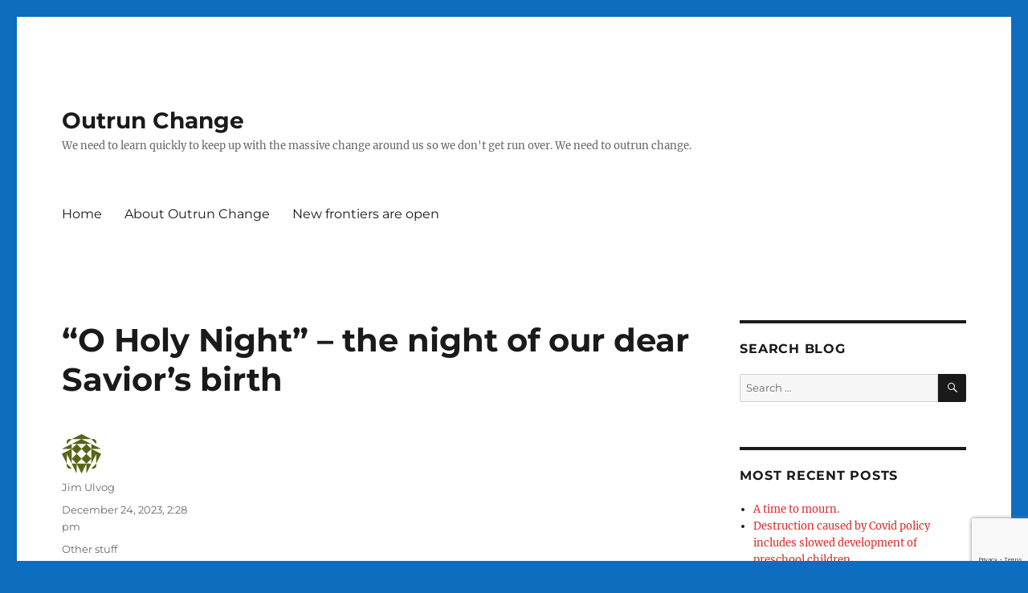

--- FILE ---
content_type: text/html; charset=UTF-8
request_url: https://outrunchange.com/2023/12/24/o-holy-night-the-night-of-our-dear-saviors-birth/
body_size: 19156
content:
<!DOCTYPE html>
<html lang="en-US" class="no-js">
<head>
	<meta charset="UTF-8">
	<meta name="viewport" content="width=device-width, initial-scale=1.0">
	<link rel="profile" href="https://gmpg.org/xfn/11">
		<link rel="pingback" href="https://outrunchange.com/xmlrpc.php">
		<script>(function(html){html.className = html.className.replace(/\bno-js\b/,'js')})(document.documentElement);</script>
<title>“O Holy Night” – the night of our dear Savior’s birth &#8211; Outrun Change</title>
<meta name='robots' content='max-image-preview:large' />
	<style>img:is([sizes="auto" i], [sizes^="auto," i]) { contain-intrinsic-size: 3000px 1500px }</style>
	<link rel='dns-prefetch' href='//static.addtoany.com' />
<link rel="alternate" type="application/rss+xml" title="Outrun Change &raquo; Feed" href="https://outrunchange.com/feed/" />
<link rel="alternate" type="application/rss+xml" title="Outrun Change &raquo; Comments Feed" href="https://outrunchange.com/comments/feed/" />
<link rel="alternate" type="application/rss+xml" title="Outrun Change &raquo; “O Holy Night” – the night of our dear Savior’s birth Comments Feed" href="https://outrunchange.com/2023/12/24/o-holy-night-the-night-of-our-dear-saviors-birth/feed/" />
<script>
window._wpemojiSettings = {"baseUrl":"https:\/\/s.w.org\/images\/core\/emoji\/16.0.1\/72x72\/","ext":".png","svgUrl":"https:\/\/s.w.org\/images\/core\/emoji\/16.0.1\/svg\/","svgExt":".svg","source":{"concatemoji":"https:\/\/outrunchange.com\/wp-includes\/js\/wp-emoji-release.min.js?ver=6.8.3"}};
/*! This file is auto-generated */
!function(s,n){var o,i,e;function c(e){try{var t={supportTests:e,timestamp:(new Date).valueOf()};sessionStorage.setItem(o,JSON.stringify(t))}catch(e){}}function p(e,t,n){e.clearRect(0,0,e.canvas.width,e.canvas.height),e.fillText(t,0,0);var t=new Uint32Array(e.getImageData(0,0,e.canvas.width,e.canvas.height).data),a=(e.clearRect(0,0,e.canvas.width,e.canvas.height),e.fillText(n,0,0),new Uint32Array(e.getImageData(0,0,e.canvas.width,e.canvas.height).data));return t.every(function(e,t){return e===a[t]})}function u(e,t){e.clearRect(0,0,e.canvas.width,e.canvas.height),e.fillText(t,0,0);for(var n=e.getImageData(16,16,1,1),a=0;a<n.data.length;a++)if(0!==n.data[a])return!1;return!0}function f(e,t,n,a){switch(t){case"flag":return n(e,"\ud83c\udff3\ufe0f\u200d\u26a7\ufe0f","\ud83c\udff3\ufe0f\u200b\u26a7\ufe0f")?!1:!n(e,"\ud83c\udde8\ud83c\uddf6","\ud83c\udde8\u200b\ud83c\uddf6")&&!n(e,"\ud83c\udff4\udb40\udc67\udb40\udc62\udb40\udc65\udb40\udc6e\udb40\udc67\udb40\udc7f","\ud83c\udff4\u200b\udb40\udc67\u200b\udb40\udc62\u200b\udb40\udc65\u200b\udb40\udc6e\u200b\udb40\udc67\u200b\udb40\udc7f");case"emoji":return!a(e,"\ud83e\udedf")}return!1}function g(e,t,n,a){var r="undefined"!=typeof WorkerGlobalScope&&self instanceof WorkerGlobalScope?new OffscreenCanvas(300,150):s.createElement("canvas"),o=r.getContext("2d",{willReadFrequently:!0}),i=(o.textBaseline="top",o.font="600 32px Arial",{});return e.forEach(function(e){i[e]=t(o,e,n,a)}),i}function t(e){var t=s.createElement("script");t.src=e,t.defer=!0,s.head.appendChild(t)}"undefined"!=typeof Promise&&(o="wpEmojiSettingsSupports",i=["flag","emoji"],n.supports={everything:!0,everythingExceptFlag:!0},e=new Promise(function(e){s.addEventListener("DOMContentLoaded",e,{once:!0})}),new Promise(function(t){var n=function(){try{var e=JSON.parse(sessionStorage.getItem(o));if("object"==typeof e&&"number"==typeof e.timestamp&&(new Date).valueOf()<e.timestamp+604800&&"object"==typeof e.supportTests)return e.supportTests}catch(e){}return null}();if(!n){if("undefined"!=typeof Worker&&"undefined"!=typeof OffscreenCanvas&&"undefined"!=typeof URL&&URL.createObjectURL&&"undefined"!=typeof Blob)try{var e="postMessage("+g.toString()+"("+[JSON.stringify(i),f.toString(),p.toString(),u.toString()].join(",")+"));",a=new Blob([e],{type:"text/javascript"}),r=new Worker(URL.createObjectURL(a),{name:"wpTestEmojiSupports"});return void(r.onmessage=function(e){c(n=e.data),r.terminate(),t(n)})}catch(e){}c(n=g(i,f,p,u))}t(n)}).then(function(e){for(var t in e)n.supports[t]=e[t],n.supports.everything=n.supports.everything&&n.supports[t],"flag"!==t&&(n.supports.everythingExceptFlag=n.supports.everythingExceptFlag&&n.supports[t]);n.supports.everythingExceptFlag=n.supports.everythingExceptFlag&&!n.supports.flag,n.DOMReady=!1,n.readyCallback=function(){n.DOMReady=!0}}).then(function(){return e}).then(function(){var e;n.supports.everything||(n.readyCallback(),(e=n.source||{}).concatemoji?t(e.concatemoji):e.wpemoji&&e.twemoji&&(t(e.twemoji),t(e.wpemoji)))}))}((window,document),window._wpemojiSettings);
</script>
<style id='wp-emoji-styles-inline-css'>

	img.wp-smiley, img.emoji {
		display: inline !important;
		border: none !important;
		box-shadow: none !important;
		height: 1em !important;
		width: 1em !important;
		margin: 0 0.07em !important;
		vertical-align: -0.1em !important;
		background: none !important;
		padding: 0 !important;
	}
</style>
<link rel='stylesheet' id='wp-block-library-css' href='https://outrunchange.com/wp-content/plugins/gutenberg/build/block-library/style.css?ver=21.9.0' media='all' />
<link rel='stylesheet' id='wp-block-library-theme-css' href='https://outrunchange.com/wp-content/plugins/gutenberg/build/block-library/theme.css?ver=21.9.0' media='all' />
<style id='classic-theme-styles-inline-css'>
/*! This file is auto-generated */
.wp-block-button__link{color:#fff;background-color:#32373c;border-radius:9999px;box-shadow:none;text-decoration:none;padding:calc(.667em + 2px) calc(1.333em + 2px);font-size:1.125em}.wp-block-file__button{background:#32373c;color:#fff;text-decoration:none}
</style>
<link rel='stylesheet' id='jetpack-layout-grid-css' href='https://outrunchange.com/wp-content/plugins/layout-grid/style.css?ver=1689135325' media='all' />
<link rel='stylesheet' id='coblocks-frontend-css' href='https://outrunchange.com/wp-content/plugins/coblocks/dist/style-coblocks-1.css?ver=3.1.16' media='all' />
<link rel='stylesheet' id='coblocks-extensions-css' href='https://outrunchange.com/wp-content/plugins/coblocks/dist/style-coblocks-extensions.css?ver=3.1.16' media='all' />
<link rel='stylesheet' id='coblocks-animation-css' href='https://outrunchange.com/wp-content/plugins/coblocks/dist/style-coblocks-animation.css?ver=2677611078ee87eb3b1c' media='all' />
<style id='global-styles-inline-css'>
:root{--wp--preset--aspect-ratio--square: 1;--wp--preset--aspect-ratio--4-3: 4/3;--wp--preset--aspect-ratio--3-4: 3/4;--wp--preset--aspect-ratio--3-2: 3/2;--wp--preset--aspect-ratio--2-3: 2/3;--wp--preset--aspect-ratio--16-9: 16/9;--wp--preset--aspect-ratio--9-16: 9/16;--wp--preset--color--black: #000000;--wp--preset--color--cyan-bluish-gray: #abb8c3;--wp--preset--color--white: #fff;--wp--preset--color--pale-pink: #f78da7;--wp--preset--color--vivid-red: #cf2e2e;--wp--preset--color--luminous-vivid-orange: #ff6900;--wp--preset--color--luminous-vivid-amber: #fcb900;--wp--preset--color--light-green-cyan: #7bdcb5;--wp--preset--color--vivid-green-cyan: #00d084;--wp--preset--color--pale-cyan-blue: #8ed1fc;--wp--preset--color--vivid-cyan-blue: #0693e3;--wp--preset--color--vivid-purple: #9b51e0;--wp--preset--color--dark-gray: #1a1a1a;--wp--preset--color--medium-gray: #686868;--wp--preset--color--light-gray: #e5e5e5;--wp--preset--color--blue-gray: #4d545c;--wp--preset--color--bright-blue: #007acc;--wp--preset--color--light-blue: #9adffd;--wp--preset--color--dark-brown: #402b30;--wp--preset--color--medium-brown: #774e24;--wp--preset--color--dark-red: #640c1f;--wp--preset--color--bright-red: #ff675f;--wp--preset--color--yellow: #ffef8e;--wp--preset--gradient--vivid-cyan-blue-to-vivid-purple: linear-gradient(135deg,rgb(6,147,227) 0%,rgb(155,81,224) 100%);--wp--preset--gradient--light-green-cyan-to-vivid-green-cyan: linear-gradient(135deg,rgb(122,220,180) 0%,rgb(0,208,130) 100%);--wp--preset--gradient--luminous-vivid-amber-to-luminous-vivid-orange: linear-gradient(135deg,rgb(252,185,0) 0%,rgb(255,105,0) 100%);--wp--preset--gradient--luminous-vivid-orange-to-vivid-red: linear-gradient(135deg,rgb(255,105,0) 0%,rgb(207,46,46) 100%);--wp--preset--gradient--very-light-gray-to-cyan-bluish-gray: linear-gradient(135deg,rgb(238,238,238) 0%,rgb(169,184,195) 100%);--wp--preset--gradient--cool-to-warm-spectrum: linear-gradient(135deg,rgb(74,234,220) 0%,rgb(151,120,209) 20%,rgb(207,42,186) 40%,rgb(238,44,130) 60%,rgb(251,105,98) 80%,rgb(254,248,76) 100%);--wp--preset--gradient--blush-light-purple: linear-gradient(135deg,rgb(255,206,236) 0%,rgb(152,150,240) 100%);--wp--preset--gradient--blush-bordeaux: linear-gradient(135deg,rgb(254,205,165) 0%,rgb(254,45,45) 50%,rgb(107,0,62) 100%);--wp--preset--gradient--luminous-dusk: linear-gradient(135deg,rgb(255,203,112) 0%,rgb(199,81,192) 50%,rgb(65,88,208) 100%);--wp--preset--gradient--pale-ocean: linear-gradient(135deg,rgb(255,245,203) 0%,rgb(182,227,212) 50%,rgb(51,167,181) 100%);--wp--preset--gradient--electric-grass: linear-gradient(135deg,rgb(202,248,128) 0%,rgb(113,206,126) 100%);--wp--preset--gradient--midnight: linear-gradient(135deg,rgb(2,3,129) 0%,rgb(40,116,252) 100%);--wp--preset--font-size--small: 13px;--wp--preset--font-size--medium: 20px;--wp--preset--font-size--large: 36px;--wp--preset--font-size--x-large: 42px;--wp--preset--spacing--20: 0.44rem;--wp--preset--spacing--30: 0.67rem;--wp--preset--spacing--40: 1rem;--wp--preset--spacing--50: 1.5rem;--wp--preset--spacing--60: 2.25rem;--wp--preset--spacing--70: 3.38rem;--wp--preset--spacing--80: 5.06rem;--wp--preset--shadow--natural: 6px 6px 9px rgba(0, 0, 0, 0.2);--wp--preset--shadow--deep: 12px 12px 50px rgba(0, 0, 0, 0.4);--wp--preset--shadow--sharp: 6px 6px 0px rgba(0, 0, 0, 0.2);--wp--preset--shadow--outlined: 6px 6px 0px -3px rgb(255, 255, 255), 6px 6px rgb(0, 0, 0);--wp--preset--shadow--crisp: 6px 6px 0px rgb(0, 0, 0);}:where(.is-layout-flex){gap: 0.5em;}:where(.is-layout-grid){gap: 0.5em;}body .is-layout-flex{display: flex;}.is-layout-flex{flex-wrap: wrap;align-items: center;}.is-layout-flex > :is(*, div){margin: 0;}body .is-layout-grid{display: grid;}.is-layout-grid > :is(*, div){margin: 0;}:where(.wp-block-columns.is-layout-flex){gap: 2em;}:where(.wp-block-columns.is-layout-grid){gap: 2em;}:where(.wp-block-post-template.is-layout-flex){gap: 1.25em;}:where(.wp-block-post-template.is-layout-grid){gap: 1.25em;}.has-black-color{color: var(--wp--preset--color--black) !important;}.has-cyan-bluish-gray-color{color: var(--wp--preset--color--cyan-bluish-gray) !important;}.has-white-color{color: var(--wp--preset--color--white) !important;}.has-pale-pink-color{color: var(--wp--preset--color--pale-pink) !important;}.has-vivid-red-color{color: var(--wp--preset--color--vivid-red) !important;}.has-luminous-vivid-orange-color{color: var(--wp--preset--color--luminous-vivid-orange) !important;}.has-luminous-vivid-amber-color{color: var(--wp--preset--color--luminous-vivid-amber) !important;}.has-light-green-cyan-color{color: var(--wp--preset--color--light-green-cyan) !important;}.has-vivid-green-cyan-color{color: var(--wp--preset--color--vivid-green-cyan) !important;}.has-pale-cyan-blue-color{color: var(--wp--preset--color--pale-cyan-blue) !important;}.has-vivid-cyan-blue-color{color: var(--wp--preset--color--vivid-cyan-blue) !important;}.has-vivid-purple-color{color: var(--wp--preset--color--vivid-purple) !important;}.has-black-background-color{background-color: var(--wp--preset--color--black) !important;}.has-cyan-bluish-gray-background-color{background-color: var(--wp--preset--color--cyan-bluish-gray) !important;}.has-white-background-color{background-color: var(--wp--preset--color--white) !important;}.has-pale-pink-background-color{background-color: var(--wp--preset--color--pale-pink) !important;}.has-vivid-red-background-color{background-color: var(--wp--preset--color--vivid-red) !important;}.has-luminous-vivid-orange-background-color{background-color: var(--wp--preset--color--luminous-vivid-orange) !important;}.has-luminous-vivid-amber-background-color{background-color: var(--wp--preset--color--luminous-vivid-amber) !important;}.has-light-green-cyan-background-color{background-color: var(--wp--preset--color--light-green-cyan) !important;}.has-vivid-green-cyan-background-color{background-color: var(--wp--preset--color--vivid-green-cyan) !important;}.has-pale-cyan-blue-background-color{background-color: var(--wp--preset--color--pale-cyan-blue) !important;}.has-vivid-cyan-blue-background-color{background-color: var(--wp--preset--color--vivid-cyan-blue) !important;}.has-vivid-purple-background-color{background-color: var(--wp--preset--color--vivid-purple) !important;}.has-black-border-color{border-color: var(--wp--preset--color--black) !important;}.has-cyan-bluish-gray-border-color{border-color: var(--wp--preset--color--cyan-bluish-gray) !important;}.has-white-border-color{border-color: var(--wp--preset--color--white) !important;}.has-pale-pink-border-color{border-color: var(--wp--preset--color--pale-pink) !important;}.has-vivid-red-border-color{border-color: var(--wp--preset--color--vivid-red) !important;}.has-luminous-vivid-orange-border-color{border-color: var(--wp--preset--color--luminous-vivid-orange) !important;}.has-luminous-vivid-amber-border-color{border-color: var(--wp--preset--color--luminous-vivid-amber) !important;}.has-light-green-cyan-border-color{border-color: var(--wp--preset--color--light-green-cyan) !important;}.has-vivid-green-cyan-border-color{border-color: var(--wp--preset--color--vivid-green-cyan) !important;}.has-pale-cyan-blue-border-color{border-color: var(--wp--preset--color--pale-cyan-blue) !important;}.has-vivid-cyan-blue-border-color{border-color: var(--wp--preset--color--vivid-cyan-blue) !important;}.has-vivid-purple-border-color{border-color: var(--wp--preset--color--vivid-purple) !important;}.has-vivid-cyan-blue-to-vivid-purple-gradient-background{background: var(--wp--preset--gradient--vivid-cyan-blue-to-vivid-purple) !important;}.has-light-green-cyan-to-vivid-green-cyan-gradient-background{background: var(--wp--preset--gradient--light-green-cyan-to-vivid-green-cyan) !important;}.has-luminous-vivid-amber-to-luminous-vivid-orange-gradient-background{background: var(--wp--preset--gradient--luminous-vivid-amber-to-luminous-vivid-orange) !important;}.has-luminous-vivid-orange-to-vivid-red-gradient-background{background: var(--wp--preset--gradient--luminous-vivid-orange-to-vivid-red) !important;}.has-very-light-gray-to-cyan-bluish-gray-gradient-background{background: var(--wp--preset--gradient--very-light-gray-to-cyan-bluish-gray) !important;}.has-cool-to-warm-spectrum-gradient-background{background: var(--wp--preset--gradient--cool-to-warm-spectrum) !important;}.has-blush-light-purple-gradient-background{background: var(--wp--preset--gradient--blush-light-purple) !important;}.has-blush-bordeaux-gradient-background{background: var(--wp--preset--gradient--blush-bordeaux) !important;}.has-luminous-dusk-gradient-background{background: var(--wp--preset--gradient--luminous-dusk) !important;}.has-pale-ocean-gradient-background{background: var(--wp--preset--gradient--pale-ocean) !important;}.has-electric-grass-gradient-background{background: var(--wp--preset--gradient--electric-grass) !important;}.has-midnight-gradient-background{background: var(--wp--preset--gradient--midnight) !important;}.has-small-font-size{font-size: var(--wp--preset--font-size--small) !important;}.has-medium-font-size{font-size: var(--wp--preset--font-size--medium) !important;}.has-large-font-size{font-size: var(--wp--preset--font-size--large) !important;}.has-x-large-font-size{font-size: var(--wp--preset--font-size--x-large) !important;}
:where(.wp-block-columns.is-layout-flex){gap: 2em;}:where(.wp-block-columns.is-layout-grid){gap: 2em;}
:root :where(.wp-block-pullquote){font-size: 1.5em;line-height: 1.6;}
:where(.wp-block-post-template.is-layout-flex){gap: 1.25em;}:where(.wp-block-post-template.is-layout-grid){gap: 1.25em;}
:where(.wp-block-term-template.is-layout-flex){gap: 1.25em;}:where(.wp-block-term-template.is-layout-grid){gap: 1.25em;}
</style>
<link rel='stylesheet' id='dashicons-css' href='https://outrunchange.com/wp-includes/css/dashicons.min.css?ver=6.8.3' media='all' />
<link rel='stylesheet' id='wp-components-css' href='https://outrunchange.com/wp-content/plugins/gutenberg/build/components/style.css?ver=21.9.0' media='all' />
<link rel='stylesheet' id='godaddy-styles-css' href='https://outrunchange.com/wp-content/plugins/coblocks/includes/Dependencies/GoDaddy/Styles/build/latest.css?ver=2.0.2' media='all' />
<link rel='stylesheet' id='twentysixteen-fonts-css' href='https://outrunchange.com/wp-content/themes/twentysixteen/fonts/merriweather-plus-montserrat-plus-inconsolata.css?ver=20230328' media='all' />
<link rel='stylesheet' id='genericons-css' href='https://outrunchange.com/wp-content/themes/twentysixteen/genericons/genericons.css?ver=20201208' media='all' />
<link rel='stylesheet' id='twentysixteen-style-css' href='https://outrunchange.com/wp-content/themes/twentysixteen/style.css?ver=20250715' media='all' />
<style id='twentysixteen-style-inline-css'>

		/* Custom Link Color */
		.menu-toggle:hover,
		.menu-toggle:focus,
		a,
		.main-navigation a:hover,
		.main-navigation a:focus,
		.dropdown-toggle:hover,
		.dropdown-toggle:focus,
		.social-navigation a:hover:before,
		.social-navigation a:focus:before,
		.post-navigation a:hover .post-title,
		.post-navigation a:focus .post-title,
		.tagcloud a:hover,
		.tagcloud a:focus,
		.site-branding .site-title a:hover,
		.site-branding .site-title a:focus,
		.entry-title a:hover,
		.entry-title a:focus,
		.entry-footer a:hover,
		.entry-footer a:focus,
		.comment-metadata a:hover,
		.comment-metadata a:focus,
		.pingback .comment-edit-link:hover,
		.pingback .comment-edit-link:focus,
		.comment-reply-link,
		.comment-reply-link:hover,
		.comment-reply-link:focus,
		.required,
		.site-info a:hover,
		.site-info a:focus {
			color: #dd2e2e;
		}

		mark,
		ins,
		button:hover,
		button:focus,
		input[type="button"]:hover,
		input[type="button"]:focus,
		input[type="reset"]:hover,
		input[type="reset"]:focus,
		input[type="submit"]:hover,
		input[type="submit"]:focus,
		.pagination .prev:hover,
		.pagination .prev:focus,
		.pagination .next:hover,
		.pagination .next:focus,
		.widget_calendar tbody a,
		.page-links a:hover,
		.page-links a:focus {
			background-color: #dd2e2e;
		}

		input[type="date"]:focus,
		input[type="time"]:focus,
		input[type="datetime-local"]:focus,
		input[type="week"]:focus,
		input[type="month"]:focus,
		input[type="text"]:focus,
		input[type="email"]:focus,
		input[type="url"]:focus,
		input[type="password"]:focus,
		input[type="search"]:focus,
		input[type="tel"]:focus,
		input[type="number"]:focus,
		textarea:focus,
		.tagcloud a:hover,
		.tagcloud a:focus,
		.menu-toggle:hover,
		.menu-toggle:focus {
			border-color: #dd2e2e;
		}

		@media screen and (min-width: 56.875em) {
			.main-navigation li:hover > a,
			.main-navigation li.focus > a {
				color: #dd2e2e;
			}
		}
	
</style>
<link rel='stylesheet' id='twentysixteen-block-style-css' href='https://outrunchange.com/wp-content/themes/twentysixteen/css/blocks.css?ver=20240817' media='all' />
<!--[if lt IE 10]>
<link rel='stylesheet' id='twentysixteen-ie-css' href='https://outrunchange.com/wp-content/themes/twentysixteen/css/ie.css?ver=20170530' media='all' />
<![endif]-->
<!--[if lt IE 9]>
<link rel='stylesheet' id='twentysixteen-ie8-css' href='https://outrunchange.com/wp-content/themes/twentysixteen/css/ie8.css?ver=20170530' media='all' />
<![endif]-->
<!--[if lt IE 8]>
<link rel='stylesheet' id='twentysixteen-ie7-css' href='https://outrunchange.com/wp-content/themes/twentysixteen/css/ie7.css?ver=20170530' media='all' />
<![endif]-->
<link rel='stylesheet' id='addtoany-css' href='https://outrunchange.com/wp-content/plugins/add-to-any/addtoany.min.css?ver=1.16' media='all' />
<script id="addtoany-core-js-before">
window.a2a_config=window.a2a_config||{};a2a_config.callbacks=[];a2a_config.overlays=[];a2a_config.templates={};
</script>
<script defer src="https://static.addtoany.com/menu/page.js" id="addtoany-core-js"></script>
<script src="https://outrunchange.com/wp-includes/js/jquery/jquery.min.js?ver=3.7.1" id="jquery-core-js"></script>
<script src="https://outrunchange.com/wp-includes/js/jquery/jquery-migrate.min.js?ver=3.4.1" id="jquery-migrate-js"></script>
<script defer src="https://outrunchange.com/wp-content/plugins/add-to-any/addtoany.min.js?ver=1.1" id="addtoany-jquery-js"></script>
<!--[if lt IE 9]>
<script src="https://outrunchange.com/wp-content/themes/twentysixteen/js/html5.js?ver=3.7.3" id="twentysixteen-html5-js"></script>
<![endif]-->
<script id="twentysixteen-script-js-extra">
var screenReaderText = {"expand":"expand child menu","collapse":"collapse child menu"};
</script>
<script src="https://outrunchange.com/wp-content/themes/twentysixteen/js/functions.js?ver=20230629" id="twentysixteen-script-js" defer data-wp-strategy="defer"></script>
<link rel="https://api.w.org/" href="https://outrunchange.com/wp-json/" /><link rel="alternate" title="JSON" type="application/json" href="https://outrunchange.com/wp-json/wp/v2/posts/14032" /><link rel="EditURI" type="application/rsd+xml" title="RSD" href="https://outrunchange.com/xmlrpc.php?rsd" />
<meta name="generator" content="WordPress 6.8.3" />
<link rel="canonical" href="https://outrunchange.com/2023/12/24/o-holy-night-the-night-of-our-dear-saviors-birth/" />
<link rel='shortlink' href='https://outrunchange.com/?p=14032' />
<link rel="alternate" title="oEmbed (JSON)" type="application/json+oembed" href="https://outrunchange.com/wp-json/oembed/1.0/embed?url=https%3A%2F%2Foutrunchange.com%2F2023%2F12%2F24%2Fo-holy-night-the-night-of-our-dear-saviors-birth%2F" />
<link rel="alternate" title="oEmbed (XML)" type="text/xml+oembed" href="https://outrunchange.com/wp-json/oembed/1.0/embed?url=https%3A%2F%2Foutrunchange.com%2F2023%2F12%2F24%2Fo-holy-night-the-night-of-our-dear-saviors-birth%2F&#038;format=xml" />
<!-- Analytics by WP Statistics - https://wp-statistics.com -->
<style id="custom-background-css">
body.custom-background { background-color: #0f6dbf; }
</style>
					<style type="text/css" id="c4wp-checkout-css">
					.woocommerce-checkout .c4wp_captcha_field {
						margin-bottom: 10px;
						margin-top: 15px;
						position: relative;
						display: inline-block;
					}
				</style>
								<style type="text/css" id="c4wp-v3-lp-form-css">
					.login #login, .login #lostpasswordform {
						min-width: 350px !important;
					}
					.wpforms-field-c4wp iframe {
						width: 100% !important;
					}
				</style>
							<style type="text/css" id="c4wp-v3-lp-form-css">
				.login #login, .login #lostpasswordform {
					min-width: 350px !important;
				}
				.wpforms-field-c4wp iframe {
					width: 100% !important;
				}
			</style>
			</head>

<body class="wp-singular post-template-default single single-post postid-14032 single-format-standard custom-background wp-embed-responsive wp-theme-twentysixteen is-twentysixteen">
<div id="page" class="site">
	<div class="site-inner">
		<a class="skip-link screen-reader-text" href="#content">
			Skip to content		</a>

		<header id="masthead" class="site-header">
			<div class="site-header-main">
				<div class="site-branding">
																					<p class="site-title"><a href="https://outrunchange.com/" rel="home" >Outrun Change</a></p>
												<p class="site-description">We need to learn quickly to keep up with the massive change around us so we don&#039;t get run over. We need to outrun change.</p>
									</div><!-- .site-branding -->

									<button id="menu-toggle" class="menu-toggle">Menu</button>

					<div id="site-header-menu" class="site-header-menu">
													<nav id="site-navigation" class="main-navigation" aria-label="Primary Menu">
								<div class="menu-main-container"><ul id="menu-main" class="primary-menu"><li id="menu-item-13309" class="menu-item menu-item-type-custom menu-item-object-custom menu-item-home menu-item-13309"><a href="https://outrunchange.com/">Home</a></li>
<li id="menu-item-13310" class="menu-item menu-item-type-post_type menu-item-object-page menu-item-13310"><a href="https://outrunchange.com/about-3/">About Outrun Change</a></li>
<li id="menu-item-13311" class="menu-item menu-item-type-post_type menu-item-object-page menu-item-13311"><a href="https://outrunchange.com/new-frontiers-are-open/">New frontiers are open</a></li>
</ul></div>							</nav><!-- .main-navigation -->
						
											</div><!-- .site-header-menu -->
							</div><!-- .site-header-main -->

					</header><!-- .site-header -->

		<div id="content" class="site-content">

<div id="primary" class="content-area">
	<main id="main" class="site-main">
		
<article id="post-14032" class="post-14032 post type-post status-publish format-standard hentry category-other-stuff">
	<header class="entry-header">
		<h1 class="entry-title">“O Holy Night” – the night of our dear Savior’s birth</h1>	</header><!-- .entry-header -->

	
	
	<div class="entry-content">
		
<figure class="wp-block-embed is-type-video is-provider-youtube wp-block-embed-youtube wp-embed-aspect-16-9 wp-has-aspect-ratio"><div class="wp-block-embed__wrapper">
https://youtu.be/62o4i0gSiaU
</div></figure>



<p>Melvin Crispell III &amp; Mav City Gospel Choir / Maverick City Music</p>



<p> </p>



<p>Lyrics:</p>



<p>O holy night, the stars are brightly shining,<br>It is the night of the dear Saviour’s birth;<br>Long lay the world in sin and error pining,<br>&#8216;Till he appeared and the soul felt its worth.<br>A thrill of hope the weary world rejoices,<br>For yonder breaks a new and glorious morn;</p>



<p><em>Chorus</em><br>Fall on your knees, Oh hear the angel voices!<br>O night divine! O night when Christ was born.<br>O night, O holy night, O night divine.</p>



<span id="more-14032"></span>



<p>Led by the light of Faith serenely beaming;<br>With glowing hearts by his cradle we stand:<br>So, led by light of a star sweetly gleaming,<br>Here come the wise men from Orient land,<br>The King of Kings lay thus in lowly manger,<br>In all our trials born to be our friend;</p>



<p><em>Chorus</em><br>He knows our need, To our weakness no stranger!<br>Behold your King! Before Him lowly bend!<br>Behold your King! your King! before him bend!</p>



<p>Truly He taught us to love one another;<br>His law is Love and His gospel is Peace;<br>Chains shall he break, for the slave is our brother,<br>And in his name all oppression shall cease,<br>Sweet hymns of joy in grateful Chorus raise we;<br>Let all within us praise his Holy name!</p>



<p><em>Chorus</em><br>Christ is the Lord, then ever! ever praise we!<br>His pow&#8217;r and glory, evermore proclaim!<br>His pow&#8217;r and glory, evermore proclaim!</p>



<p> </p>



<p>Two more presentations, for your joy.</p>



<p>From Every Nation Church, New Jersey:</p>



<figure class="wp-block-embed is-type-video is-provider-youtube wp-block-embed-youtube wp-embed-aspect-16-9 wp-has-aspect-ratio"><div class="wp-block-embed__wrapper">
<iframe title="O Holy Night" width="840" height="473" src="https://www.youtube.com/embed/aSWSK9_ZZsY?feature=oembed" frameborder="0" allow="accelerometer; autoplay; clipboard-write; encrypted-media; gyroscope; picture-in-picture; web-share" allowfullscreen></iframe>
</div></figure>



<p> </p>



<p>From Josh Groban:</p>



<figure class="wp-block-embed is-type-video is-provider-youtube wp-block-embed-youtube wp-embed-aspect-16-9 wp-has-aspect-ratio"><div class="wp-block-embed__wrapper">
<iframe title="Josh Groban - O Holy Night [with lyrics]" width="840" height="473" src="https://www.youtube.com/embed/17kiIIxSdC0?feature=oembed" frameborder="0" allow="accelerometer; autoplay; clipboard-write; encrypted-media; gyroscope; picture-in-picture; web-share" allowfullscreen></iframe>
</div></figure>
<div class="addtoany_share_save_container addtoany_content addtoany_content_bottom"><div class="a2a_kit a2a_kit_size_32 addtoany_list" data-a2a-url="https://outrunchange.com/2023/12/24/o-holy-night-the-night-of-our-dear-saviors-birth/" data-a2a-title="“O Holy Night” – the night of our dear Savior’s birth"><a class="a2a_button_facebook" href="https://www.addtoany.com/add_to/facebook?linkurl=https%3A%2F%2Foutrunchange.com%2F2023%2F12%2F24%2Fo-holy-night-the-night-of-our-dear-saviors-birth%2F&amp;linkname=%E2%80%9CO%20Holy%20Night%E2%80%9D%20%E2%80%93%20the%20night%20of%20our%20dear%20Savior%E2%80%99s%20birth" title="Facebook" rel="nofollow noopener" target="_blank"></a><a class="a2a_button_twitter" href="https://www.addtoany.com/add_to/twitter?linkurl=https%3A%2F%2Foutrunchange.com%2F2023%2F12%2F24%2Fo-holy-night-the-night-of-our-dear-saviors-birth%2F&amp;linkname=%E2%80%9CO%20Holy%20Night%E2%80%9D%20%E2%80%93%20the%20night%20of%20our%20dear%20Savior%E2%80%99s%20birth" title="Twitter" rel="nofollow noopener" target="_blank"></a><a class="a2a_button_email" href="https://www.addtoany.com/add_to/email?linkurl=https%3A%2F%2Foutrunchange.com%2F2023%2F12%2F24%2Fo-holy-night-the-night-of-our-dear-saviors-birth%2F&amp;linkname=%E2%80%9CO%20Holy%20Night%E2%80%9D%20%E2%80%93%20the%20night%20of%20our%20dear%20Savior%E2%80%99s%20birth" title="Email" rel="nofollow noopener" target="_blank"></a><a class="a2a_button_linkedin" href="https://www.addtoany.com/add_to/linkedin?linkurl=https%3A%2F%2Foutrunchange.com%2F2023%2F12%2F24%2Fo-holy-night-the-night-of-our-dear-saviors-birth%2F&amp;linkname=%E2%80%9CO%20Holy%20Night%E2%80%9D%20%E2%80%93%20the%20night%20of%20our%20dear%20Savior%E2%80%99s%20birth" title="LinkedIn" rel="nofollow noopener" target="_blank"></a><a class="a2a_dd addtoany_share_save addtoany_share" href="https://www.addtoany.com/share"></a></div></div>	</div><!-- .entry-content -->

	<footer class="entry-footer">
		<span class="byline"><img alt='' src='https://secure.gravatar.com/avatar/62b8b1ba0306e2050ba83b574427d3fcfb6162fe618dccbe68cd5fdb56c37238?s=49&#038;d=identicon&#038;r=g' srcset='https://secure.gravatar.com/avatar/62b8b1ba0306e2050ba83b574427d3fcfb6162fe618dccbe68cd5fdb56c37238?s=98&#038;d=identicon&#038;r=g 2x' class='avatar avatar-49 photo' height='49' width='49' decoding='async'/><span class="screen-reader-text">Author </span><span class="author vcard"><a class="url fn n" href="https://outrunchange.com/author/ulvog/">Jim Ulvog</a></span></span><span class="posted-on"><span class="screen-reader-text">Posted on </span><a href="https://outrunchange.com/2023/12/24/o-holy-night-the-night-of-our-dear-saviors-birth/" rel="bookmark"><time class="entry-date published" datetime="2023-12-24T14:28:57-08:00">December 24, 2023, 2:28 pm</time><time class="updated" datetime="2023-12-24T14:45:28-08:00">December 24, 2023, 2:45 pm</time></a></span><span class="cat-links"><span class="screen-reader-text">Categories </span><a href="https://outrunchange.com/category/other-stuff/" rel="category tag">Other stuff</a></span>			</footer><!-- .entry-footer -->
</article><!-- #post-14032 -->

<div id="comments" class="comments-area">

	
	
		<div id="respond" class="comment-respond">
		<h2 id="reply-title" class="comment-reply-title">Leave a Reply <small><a rel="nofollow" id="cancel-comment-reply-link" href="/2023/12/24/o-holy-night-the-night-of-our-dear-saviors-birth/#respond" style="display:none;">Cancel reply</a></small></h2><form action="https://outrunchange.com/wp-comments-post.php" method="post" id="commentform" class="comment-form"><p class="comment-notes"><span id="email-notes">Your email address will not be published.</span> <span class="required-field-message">Required fields are marked <span class="required">*</span></span></p><p class="comment-form-comment"><label for="comment">Comment <span class="required">*</span></label> <textarea id="comment" name="comment" cols="45" rows="8" maxlength="65525" required></textarea></p><p class="comment-form-author"><label for="author">Name <span class="required">*</span></label> <input id="author" name="author" type="text" value="" size="30" maxlength="245" autocomplete="name" required /></p>
<p class="comment-form-email"><label for="email">Email <span class="required">*</span></label> <input id="email" name="email" type="email" value="" size="30" maxlength="100" aria-describedby="email-notes" autocomplete="email" required /></p>
<p class="comment-form-url"><label for="url">Website</label> <input id="url" name="url" type="url" value="" size="30" maxlength="200" autocomplete="url" /></p>
<p class="comment-form-cookies-consent"><input id="wp-comment-cookies-consent" name="wp-comment-cookies-consent" type="checkbox" value="yes" /> <label for="wp-comment-cookies-consent">Save my name, email, and website in this browser for the next time I comment.</label></p>
<!-- CAPTCHA added with CAPTCHA 4WP plugin. More information: https://captcha4wp.com --><div class="c4wp_captcha_field" style="margin-bottom: 10px" data-nonce="40d5995e3f"><div id="c4wp_captcha_field_1" class="c4wp_captcha_field_div"><input type="hidden" name="g-recaptcha-response" class="c4wp_response" aria-label="do not use" aria-readonly="true" value="" /></div></div><!-- / CAPTCHA by CAPTCHA 4WP plugin --><p class="form-submit"><input name="submit" type="submit" id="submit" class="submit" value="Post Comment" /> <input type='hidden' name='comment_post_ID' value='14032' id='comment_post_ID' />
<input type='hidden' name='comment_parent' id='comment_parent' value='0' />
</p><p style="display: none;"><input type="hidden" id="akismet_comment_nonce" name="akismet_comment_nonce" value="50d207d163" /></p><p style="display: none !important;" class="akismet-fields-container" data-prefix="ak_"><label>&#916;<textarea name="ak_hp_textarea" cols="45" rows="8" maxlength="100"></textarea></label><input type="hidden" id="ak_js_1" name="ak_js" value="53"/><script>document.getElementById( "ak_js_1" ).setAttribute( "value", ( new Date() ).getTime() );</script></p></form>	</div><!-- #respond -->
	
</div><!-- .comments-area -->

	<nav class="navigation post-navigation" aria-label="Posts">
		<h2 class="screen-reader-text">Post navigation</h2>
		<div class="nav-links"><div class="nav-previous"><a href="https://outrunchange.com/2023/11/28/update-on-us-nuclear-weapons/" rel="prev"><span class="meta-nav" aria-hidden="true">Previous</span> <span class="screen-reader-text">Previous post:</span> <span class="post-title">Update on US nuclear weapons</span></a></div><div class="nav-next"><a href="https://outrunchange.com/2023/12/24/silent-night-holy-night/" rel="next"><span class="meta-nav" aria-hidden="true">Next</span> <span class="screen-reader-text">Next post:</span> <span class="post-title">“Silent night, Holy Night”</span></a></div></div>
	</nav>
	</main><!-- .site-main -->

	
</div><!-- .content-area -->


	<aside id="secondary" class="sidebar widget-area">
		<section id="search-6" class="widget widget_search"><h2 class="widget-title">Search blog</h2>
<form role="search" method="get" class="search-form" action="https://outrunchange.com/">
	<label>
		<span class="screen-reader-text">
			Search for:		</span>
		<input type="search" class="search-field" placeholder="Search &hellip;" value="" name="s" />
	</label>
	<button type="submit" class="search-submit"><span class="screen-reader-text">
		Search	</span></button>
</form>
</section>
		<section id="recent-posts-6" class="widget widget_recent_entries">
		<h2 class="widget-title">Most recent posts</h2><nav aria-label="Most recent posts">
		<ul>
											<li>
					<a href="https://outrunchange.com/2025/09/12/a-time-to-mourn/">A time to mourn.</a>
									</li>
											<li>
					<a href="https://outrunchange.com/2025/08/01/destruction-caused-by-covid-policy-includes-slowed-development-of-preschool-children/">Destruction caused by Covid policy includes slowed development of preschool children</a>
									</li>
											<li>
					<a href="https://outrunchange.com/2025/04/01/professional-referrals-2/">Professional referrals.</a>
									</li>
											<li>
					<a href="https://outrunchange.com/2023/12/27/a-few-thoughts-on-the-poem-the-gift-of-peace/">A few thoughts on the poem “The Gift of Peace.”</a>
									</li>
											<li>
					<a href="https://outrunchange.com/2023/12/27/the-gift-of-peace-a-thank-you-to-all-the-missileers-in-the-field-today-and-every-day-for-the-last-60-years/">“The Gift of Peace” – A thank you to all the missileers in the field today and every day for the last 60 years.</a>
									</li>
											<li>
					<a href="https://outrunchange.com/2023/12/25/out-of-the-ordinary-renditions-of-traditional-christmas-songs-or-when-i-finally-understood-the-little-drummer-boy/">Out of the ordinary renditions of traditional Christmas songs, or when I finally understood “The Little Drummer Boy.”</a>
									</li>
											<li>
					<a href="https://outrunchange.com/2023/12/25/joy-to-the-world-we-celebrate-again-that-jesus-bodily-entered-into-our-lives/">“Joy to the World” – We celebrate again that Jesus bodily entered into our lives.</a>
									</li>
											<li>
					<a href="https://outrunchange.com/2023/12/24/silent-night-holy-night/">“Silent night, Holy Night”</a>
									</li>
											<li>
					<a href="https://outrunchange.com/2023/12/24/o-holy-night-the-night-of-our-dear-saviors-birth/" aria-current="page">“O Holy Night” – the night of our dear Savior’s birth</a>
									</li>
											<li>
					<a href="https://outrunchange.com/2023/11/28/update-on-us-nuclear-weapons/">Update on US nuclear weapons</a>
									</li>
					</ul>

		</nav></section><section id="categories-6" class="widget widget_categories"><h2 class="widget-title">Categories</h2><form action="https://outrunchange.com" method="get"><label class="screen-reader-text" for="cat">Categories</label><select  name='cat' id='cat' class='postform'>
	<option value='-1'>Select Category</option>
	<option class="level-0" value="1917698">Adapting to change&nbsp;&nbsp;(25)</option>
	<option class="level-0" value="42398190">Books you might enjoy&nbsp;&nbsp;(44)</option>
	<option class="level-0" value="65671973">Change around us&nbsp;&nbsp;(394)</option>
	<option class="level-0" value="86435455">Change down the road&nbsp;&nbsp;(69)</option>
	<option class="level-0" value="86435195">Change in the past&nbsp;&nbsp;(105)</option>
	<option class="level-0" value="14290338">Creative visualizations&nbsp;&nbsp;(21)</option>
	<option class="level-0" value="657">Economics&nbsp;&nbsp;(254)</option>
	<option class="level-0" value="1212">Energy&nbsp;&nbsp;(780)</option>
	<option class="level-0" value="4179">Other stuff&nbsp;&nbsp;(480)</option>
	<option class="level-0" value="7896">Pondering&nbsp;&nbsp;(210)</option>
	<option class="level-0" value="6">Technology&nbsp;&nbsp;(267)</option>
	<option class="level-0" value="1">Uncategorized&nbsp;&nbsp;(36)</option>
</select>
</form><script>
(function() {
	var dropdown = document.getElementById( "cat" );
	function onCatChange() {
		if ( dropdown.options[ dropdown.selectedIndex ].value > 0 ) {
			dropdown.parentNode.submit();
		}
	}
	dropdown.onchange = onCatChange;
})();
</script>
</section><section id="archives-6" class="widget widget_archive"><h2 class="widget-title">Archives</h2>		<label class="screen-reader-text" for="archives-dropdown-6">Archives</label>
		<select id="archives-dropdown-6" name="archive-dropdown">
			
			<option value="">Select Month</option>
				<option value='https://outrunchange.com/2025/09/'> September 2025 &nbsp;(1)</option>
	<option value='https://outrunchange.com/2025/08/'> August 2025 &nbsp;(1)</option>
	<option value='https://outrunchange.com/2025/04/'> April 2025 &nbsp;(1)</option>
	<option value='https://outrunchange.com/2023/12/'> December 2023 &nbsp;(6)</option>
	<option value='https://outrunchange.com/2023/11/'> November 2023 &nbsp;(2)</option>
	<option value='https://outrunchange.com/2023/09/'> September 2023 &nbsp;(6)</option>
	<option value='https://outrunchange.com/2023/08/'> August 2023 &nbsp;(2)</option>
	<option value='https://outrunchange.com/2023/07/'> July 2023 &nbsp;(2)</option>
	<option value='https://outrunchange.com/2023/06/'> June 2023 &nbsp;(2)</option>
	<option value='https://outrunchange.com/2023/04/'> April 2023 &nbsp;(1)</option>
	<option value='https://outrunchange.com/2023/03/'> March 2023 &nbsp;(6)</option>
	<option value='https://outrunchange.com/2023/02/'> February 2023 &nbsp;(4)</option>
	<option value='https://outrunchange.com/2023/01/'> January 2023 &nbsp;(1)</option>
	<option value='https://outrunchange.com/2022/12/'> December 2022 &nbsp;(1)</option>
	<option value='https://outrunchange.com/2022/11/'> November 2022 &nbsp;(3)</option>
	<option value='https://outrunchange.com/2022/10/'> October 2022 &nbsp;(2)</option>
	<option value='https://outrunchange.com/2022/08/'> August 2022 &nbsp;(1)</option>
	<option value='https://outrunchange.com/2022/04/'> April 2022 &nbsp;(2)</option>
	<option value='https://outrunchange.com/2022/03/'> March 2022 &nbsp;(1)</option>
	<option value='https://outrunchange.com/2021/12/'> December 2021 &nbsp;(2)</option>
	<option value='https://outrunchange.com/2021/11/'> November 2021 &nbsp;(1)</option>
	<option value='https://outrunchange.com/2021/10/'> October 2021 &nbsp;(4)</option>
	<option value='https://outrunchange.com/2021/08/'> August 2021 &nbsp;(3)</option>
	<option value='https://outrunchange.com/2021/06/'> June 2021 &nbsp;(2)</option>
	<option value='https://outrunchange.com/2021/05/'> May 2021 &nbsp;(11)</option>
	<option value='https://outrunchange.com/2021/04/'> April 2021 &nbsp;(9)</option>
	<option value='https://outrunchange.com/2021/03/'> March 2021 &nbsp;(15)</option>
	<option value='https://outrunchange.com/2021/02/'> February 2021 &nbsp;(1)</option>
	<option value='https://outrunchange.com/2020/12/'> December 2020 &nbsp;(4)</option>
	<option value='https://outrunchange.com/2020/11/'> November 2020 &nbsp;(3)</option>
	<option value='https://outrunchange.com/2020/10/'> October 2020 &nbsp;(4)</option>
	<option value='https://outrunchange.com/2020/09/'> September 2020 &nbsp;(5)</option>
	<option value='https://outrunchange.com/2020/07/'> July 2020 &nbsp;(7)</option>
	<option value='https://outrunchange.com/2020/06/'> June 2020 &nbsp;(8)</option>
	<option value='https://outrunchange.com/2020/05/'> May 2020 &nbsp;(27)</option>
	<option value='https://outrunchange.com/2020/04/'> April 2020 &nbsp;(34)</option>
	<option value='https://outrunchange.com/2020/03/'> March 2020 &nbsp;(19)</option>
	<option value='https://outrunchange.com/2020/02/'> February 2020 &nbsp;(13)</option>
	<option value='https://outrunchange.com/2020/01/'> January 2020 &nbsp;(7)</option>
	<option value='https://outrunchange.com/2019/12/'> December 2019 &nbsp;(4)</option>
	<option value='https://outrunchange.com/2019/11/'> November 2019 &nbsp;(1)</option>
	<option value='https://outrunchange.com/2019/10/'> October 2019 &nbsp;(1)</option>
	<option value='https://outrunchange.com/2019/09/'> September 2019 &nbsp;(3)</option>
	<option value='https://outrunchange.com/2019/08/'> August 2019 &nbsp;(4)</option>
	<option value='https://outrunchange.com/2019/07/'> July 2019 &nbsp;(7)</option>
	<option value='https://outrunchange.com/2019/06/'> June 2019 &nbsp;(3)</option>
	<option value='https://outrunchange.com/2019/05/'> May 2019 &nbsp;(2)</option>
	<option value='https://outrunchange.com/2019/03/'> March 2019 &nbsp;(1)</option>
	<option value='https://outrunchange.com/2019/02/'> February 2019 &nbsp;(4)</option>
	<option value='https://outrunchange.com/2019/01/'> January 2019 &nbsp;(2)</option>
	<option value='https://outrunchange.com/2018/12/'> December 2018 &nbsp;(7)</option>
	<option value='https://outrunchange.com/2018/10/'> October 2018 &nbsp;(3)</option>
	<option value='https://outrunchange.com/2018/07/'> July 2018 &nbsp;(1)</option>
	<option value='https://outrunchange.com/2018/06/'> June 2018 &nbsp;(2)</option>
	<option value='https://outrunchange.com/2018/05/'> May 2018 &nbsp;(1)</option>
	<option value='https://outrunchange.com/2018/02/'> February 2018 &nbsp;(4)</option>
	<option value='https://outrunchange.com/2018/01/'> January 2018 &nbsp;(6)</option>
	<option value='https://outrunchange.com/2017/12/'> December 2017 &nbsp;(2)</option>
	<option value='https://outrunchange.com/2017/11/'> November 2017 &nbsp;(6)</option>
	<option value='https://outrunchange.com/2017/10/'> October 2017 &nbsp;(22)</option>
	<option value='https://outrunchange.com/2017/09/'> September 2017 &nbsp;(19)</option>
	<option value='https://outrunchange.com/2017/08/'> August 2017 &nbsp;(18)</option>
	<option value='https://outrunchange.com/2017/07/'> July 2017 &nbsp;(13)</option>
	<option value='https://outrunchange.com/2017/06/'> June 2017 &nbsp;(15)</option>
	<option value='https://outrunchange.com/2017/05/'> May 2017 &nbsp;(17)</option>
	<option value='https://outrunchange.com/2017/04/'> April 2017 &nbsp;(11)</option>
	<option value='https://outrunchange.com/2017/03/'> March 2017 &nbsp;(10)</option>
	<option value='https://outrunchange.com/2017/02/'> February 2017 &nbsp;(10)</option>
	<option value='https://outrunchange.com/2017/01/'> January 2017 &nbsp;(14)</option>
	<option value='https://outrunchange.com/2016/12/'> December 2016 &nbsp;(21)</option>
	<option value='https://outrunchange.com/2016/11/'> November 2016 &nbsp;(16)</option>
	<option value='https://outrunchange.com/2016/10/'> October 2016 &nbsp;(15)</option>
	<option value='https://outrunchange.com/2016/09/'> September 2016 &nbsp;(7)</option>
	<option value='https://outrunchange.com/2016/08/'> August 2016 &nbsp;(18)</option>
	<option value='https://outrunchange.com/2016/07/'> July 2016 &nbsp;(16)</option>
	<option value='https://outrunchange.com/2016/06/'> June 2016 &nbsp;(17)</option>
	<option value='https://outrunchange.com/2016/05/'> May 2016 &nbsp;(16)</option>
	<option value='https://outrunchange.com/2016/04/'> April 2016 &nbsp;(17)</option>
	<option value='https://outrunchange.com/2016/03/'> March 2016 &nbsp;(21)</option>
	<option value='https://outrunchange.com/2016/02/'> February 2016 &nbsp;(19)</option>
	<option value='https://outrunchange.com/2016/01/'> January 2016 &nbsp;(27)</option>
	<option value='https://outrunchange.com/2015/12/'> December 2015 &nbsp;(33)</option>
	<option value='https://outrunchange.com/2015/11/'> November 2015 &nbsp;(25)</option>
	<option value='https://outrunchange.com/2015/10/'> October 2015 &nbsp;(33)</option>
	<option value='https://outrunchange.com/2015/09/'> September 2015 &nbsp;(20)</option>
	<option value='https://outrunchange.com/2015/08/'> August 2015 &nbsp;(22)</option>
	<option value='https://outrunchange.com/2015/07/'> July 2015 &nbsp;(31)</option>
	<option value='https://outrunchange.com/2015/06/'> June 2015 &nbsp;(36)</option>
	<option value='https://outrunchange.com/2015/05/'> May 2015 &nbsp;(20)</option>
	<option value='https://outrunchange.com/2015/04/'> April 2015 &nbsp;(25)</option>
	<option value='https://outrunchange.com/2015/03/'> March 2015 &nbsp;(22)</option>
	<option value='https://outrunchange.com/2015/02/'> February 2015 &nbsp;(25)</option>
	<option value='https://outrunchange.com/2015/01/'> January 2015 &nbsp;(23)</option>
	<option value='https://outrunchange.com/2014/12/'> December 2014 &nbsp;(20)</option>
	<option value='https://outrunchange.com/2014/11/'> November 2014 &nbsp;(30)</option>
	<option value='https://outrunchange.com/2014/10/'> October 2014 &nbsp;(20)</option>
	<option value='https://outrunchange.com/2014/09/'> September 2014 &nbsp;(23)</option>
	<option value='https://outrunchange.com/2014/08/'> August 2014 &nbsp;(17)</option>
	<option value='https://outrunchange.com/2014/07/'> July 2014 &nbsp;(24)</option>
	<option value='https://outrunchange.com/2014/06/'> June 2014 &nbsp;(18)</option>
	<option value='https://outrunchange.com/2014/05/'> May 2014 &nbsp;(22)</option>
	<option value='https://outrunchange.com/2014/04/'> April 2014 &nbsp;(21)</option>
	<option value='https://outrunchange.com/2014/03/'> March 2014 &nbsp;(16)</option>
	<option value='https://outrunchange.com/2014/02/'> February 2014 &nbsp;(17)</option>
	<option value='https://outrunchange.com/2014/01/'> January 2014 &nbsp;(25)</option>
	<option value='https://outrunchange.com/2013/12/'> December 2013 &nbsp;(33)</option>
	<option value='https://outrunchange.com/2013/11/'> November 2013 &nbsp;(32)</option>
	<option value='https://outrunchange.com/2013/10/'> October 2013 &nbsp;(26)</option>
	<option value='https://outrunchange.com/2013/09/'> September 2013 &nbsp;(22)</option>
	<option value='https://outrunchange.com/2013/08/'> August 2013 &nbsp;(17)</option>
	<option value='https://outrunchange.com/2013/07/'> July 2013 &nbsp;(23)</option>
	<option value='https://outrunchange.com/2013/06/'> June 2013 &nbsp;(20)</option>
	<option value='https://outrunchange.com/2013/05/'> May 2013 &nbsp;(28)</option>
	<option value='https://outrunchange.com/2013/04/'> April 2013 &nbsp;(26)</option>
	<option value='https://outrunchange.com/2013/03/'> March 2013 &nbsp;(37)</option>
	<option value='https://outrunchange.com/2013/02/'> February 2013 &nbsp;(32)</option>
	<option value='https://outrunchange.com/2013/01/'> January 2013 &nbsp;(32)</option>
	<option value='https://outrunchange.com/2012/12/'> December 2012 &nbsp;(26)</option>
	<option value='https://outrunchange.com/2012/11/'> November 2012 &nbsp;(22)</option>
	<option value='https://outrunchange.com/2012/10/'> October 2012 &nbsp;(20)</option>
	<option value='https://outrunchange.com/2012/09/'> September 2012 &nbsp;(21)</option>
	<option value='https://outrunchange.com/2012/08/'> August 2012 &nbsp;(20)</option>
	<option value='https://outrunchange.com/2012/07/'> July 2012 &nbsp;(27)</option>
	<option value='https://outrunchange.com/2012/06/'> June 2012 &nbsp;(28)</option>
	<option value='https://outrunchange.com/2012/05/'> May 2012 &nbsp;(32)</option>
	<option value='https://outrunchange.com/2012/04/'> April 2012 &nbsp;(24)</option>
	<option value='https://outrunchange.com/2012/03/'> March 2012 &nbsp;(17)</option>
	<option value='https://outrunchange.com/2012/02/'> February 2012 &nbsp;(11)</option>
	<option value='https://outrunchange.com/2012/01/'> January 2012 &nbsp;(11)</option>
	<option value='https://outrunchange.com/2011/12/'> December 2011 &nbsp;(7)</option>
	<option value='https://outrunchange.com/2011/11/'> November 2011 &nbsp;(14)</option>
	<option value='https://outrunchange.com/2011/10/'> October 2011 &nbsp;(20)</option>
	<option value='https://outrunchange.com/2011/09/'> September 2011 &nbsp;(5)</option>
	<option value='https://outrunchange.com/2011/08/'> August 2011 &nbsp;(3)</option>
	<option value='https://outrunchange.com/2011/07/'> July 2011 &nbsp;(5)</option>
	<option value='https://outrunchange.com/2011/06/'> June 2011 &nbsp;(2)</option>
	<option value='https://outrunchange.com/2011/05/'> May 2011 &nbsp;(1)</option>
	<option value='https://outrunchange.com/2011/04/'> April 2011 &nbsp;(6)</option>
	<option value='https://outrunchange.com/2011/03/'> March 2011 &nbsp;(2)</option>
	<option value='https://outrunchange.com/2011/02/'> February 2011 &nbsp;(1)</option>
	<option value='https://outrunchange.com/2011/01/'> January 2011 &nbsp;(4)</option>
	<option value='https://outrunchange.com/2010/12/'> December 2010 &nbsp;(5)</option>
	<option value='https://outrunchange.com/2010/10/'> October 2010 &nbsp;(3)</option>

		</select>

			<script>
(function() {
	var dropdown = document.getElementById( "archives-dropdown-6" );
	function onSelectChange() {
		if ( dropdown.options[ dropdown.selectedIndex ].value !== '' ) {
			document.location.href = this.options[ this.selectedIndex ].value;
		}
	}
	dropdown.onchange = onSelectChange;
})();
</script>
</section><section id="block-2" class="widget widget_block"><ul class="wp-block-page-list"><li class="wp-block-pages-list__item"><a class="wp-block-pages-list__item__link" href="https://outrunchange.com/about-3/">About Outrun Change</a></li><li class="wp-block-pages-list__item"><a class="wp-block-pages-list__item__link" href="https://outrunchange.com/new-frontiers-are-open/">New frontiers are open</a></li><li class="wp-block-pages-list__item"><a class="wp-block-pages-list__item__link" href="https://outrunchange.com/peak-oil/">Peak Oil vol. 1</a></li><li class="wp-block-pages-list__item"><a class="wp-block-pages-list__item__link" href="https://outrunchange.com/peak-oil-vol-2/">Peak Oil vol. 2</a></li><li class="wp-block-pages-list__item"><a class="wp-block-pages-list__item__link" href="https://outrunchange.com/peak-oil-vol-3/">Peak Oil vol. 3</a></li><li class="wp-block-pages-list__item"><a class="wp-block-pages-list__item__link" href="https://outrunchange.com/peering-forward/">Peering Forward</a></li><li class="wp-block-pages-list__item"><a class="wp-block-pages-list__item__link" href="https://outrunchange.com/improvements-in-our-standard-of-living-and-the-price-of-everything/">Improvements in our standard of living and 'The Price of Everything'</a></li><li class="wp-block-pages-list__item"><a class="wp-block-pages-list__item__link" href="https://outrunchange.com/articles-on-silk-road-drug-peddling-site-in-the-dark-web-part-1/">Articles on Silk Road - drug peddling site in the 'dark web' - part 1</a></li><li class="wp-block-pages-list__item"><a class="wp-block-pages-list__item__link" href="https://outrunchange.com/on-the-lack-of-moral-framework-silk-road-part-2/">On the lack of moral framework – Silk Road part 2</a></li></ul></section><section id="tag_cloud-5" class="widget widget_tag_cloud"><h2 class="widget-title">most used tags</h2><nav aria-label="most used tags"><div class="tagcloud"><ul class='wp-tag-cloud' role='list'>
	<li><a href="https://outrunchange.com/tag/3-d-printing/" class="tag-cloud-link tag-link-4544427 tag-link-position-1" style="font-size: 1em;" aria-label="3-D printing (10 items)">3-D printing<span class="tag-link-count"> (10)</span></a></li>
	<li><a href="https://outrunchange.com/tag/bakken/" class="tag-cloud-link tag-link-1080931 tag-link-position-2" style="font-size: 1em;" aria-label="Bakken (335 items)">Bakken<span class="tag-link-count"> (335)</span></a></li>
	<li><a href="https://outrunchange.com/tag/bakken-forecast/" class="tag-cloud-link tag-link-120024485 tag-link-position-3" style="font-size: 1em;" aria-label="Bakken forecast (55 items)">Bakken forecast<span class="tag-link-count"> (55)</span></a></li>
	<li><a href="https://outrunchange.com/tag/change-management/" class="tag-cloud-link tag-link-16995 tag-link-position-4" style="font-size: 1em;" aria-label="change management (14 items)">change management<span class="tag-link-count"> (14)</span></a></li>
	<li><a href="https://outrunchange.com/tag/cost-comparison/" class="tag-cloud-link tag-link-1743196 tag-link-position-5" style="font-size: 1em;" aria-label="cost comparison (10 items)">cost comparison<span class="tag-link-count"> (10)</span></a></li>
	<li><a href="https://outrunchange.com/tag/dealing-with-change/" class="tag-cloud-link tag-link-4679433 tag-link-position-6" style="font-size: 1em;" aria-label="dealing with change (33 items)">dealing with change<span class="tag-link-count"> (33)</span></a></li>
	<li><a href="https://outrunchange.com/tag/downside-of-the-new-economy/" class="tag-cloud-link tag-link-88260787 tag-link-position-7" style="font-size: 1em;" aria-label="downside of the new economy (36 items)">downside of the new economy<span class="tag-link-count"> (36)</span></a></li>
	<li><a href="https://outrunchange.com/tag/drones/" class="tag-cloud-link tag-link-137903 tag-link-position-8" style="font-size: 1em;" aria-label="drones (42 items)">drones<span class="tag-link-count"> (42)</span></a></li>
	<li><a href="https://outrunchange.com/tag/eagle-ford/" class="tag-cloud-link tag-link-37427510 tag-link-position-9" style="font-size: 1em;" aria-label="Eagle Ford (49 items)">Eagle Ford<span class="tag-link-count"> (49)</span></a></li>
	<li><a href="https://outrunchange.com/tag/education-revolution/" class="tag-cloud-link tag-link-2318132 tag-link-position-10" style="font-size: 1em;" aria-label="education revolution (54 items)">education revolution<span class="tag-link-count"> (54)</span></a></li>
	<li><a href="https://outrunchange.com/tag/energy-cost/" class="tag-cloud-link tag-link-3192323 tag-link-position-11" style="font-size: 1em;" aria-label="energy cost (20 items)">energy cost<span class="tag-link-count"> (20)</span></a></li>
	<li><a href="https://outrunchange.com/tag/energy-independence/" class="tag-cloud-link tag-link-264796 tag-link-position-12" style="font-size: 1em;" aria-label="energy independence (25 items)">energy independence<span class="tag-link-count"> (25)</span></a></li>
	<li><a href="https://outrunchange.com/tag/ethanol/" class="tag-cloud-link tag-link-30032 tag-link-position-13" style="font-size: 1em;" aria-label="ethanol (15 items)">ethanol<span class="tag-link-count"> (15)</span></a></li>
	<li><a href="https://outrunchange.com/tag/fracking/" class="tag-cloud-link tag-link-2216530 tag-link-position-14" style="font-size: 1em;" aria-label="fracking (146 items)">fracking<span class="tag-link-count"> (146)</span></a></li>
	<li><a href="https://outrunchange.com/tag/freedom-is-moral/" class="tag-cloud-link tag-link-128816063 tag-link-position-15" style="font-size: 1em;" aria-label="freedom is moral (17 items)">freedom is moral<span class="tag-link-count"> (17)</span></a></li>
	<li><a href="https://outrunchange.com/tag/frontier-is-open/" class="tag-cloud-link tag-link-96449163 tag-link-position-16" style="font-size: 1em;" aria-label="frontier is open (128 items)">frontier is open<span class="tag-link-count"> (128)</span></a></li>
	<li><a href="https://outrunchange.com/tag/hyperinflation/" class="tag-cloud-link tag-link-694057692 tag-link-position-17" style="font-size: 1em;" aria-label="hyperinflation (16 items)">hyperinflation<span class="tag-link-count"> (16)</span></a></li>
	<li><a href="https://outrunchange.com/tag/ivanpah/" class="tag-cloud-link tag-link-20492099 tag-link-position-18" style="font-size: 1em;" aria-label="Ivanpah (27 items)">Ivanpah<span class="tag-link-count"> (27)</span></a></li>
	<li><a href="https://outrunchange.com/tag/mali/" class="tag-cloud-link tag-link-144565 tag-link-position-19" style="font-size: 1em;" aria-label="Mali (42 items)">Mali<span class="tag-link-count"> (42)</span></a></li>
	<li><a href="https://outrunchange.com/tag/military-topics/" class="tag-cloud-link tag-link-29925323 tag-link-position-20" style="font-size: 1em;" aria-label="military topics (52 items)">military topics<span class="tag-link-count"> (52)</span></a></li>
	<li><a href="https://outrunchange.com/tag/north-dakota/" class="tag-cloud-link tag-link-15103 tag-link-position-21" style="font-size: 1em;" aria-label="North Dakota (188 items)">North Dakota<span class="tag-link-count"> (188)</span></a></li>
	<li><a href="https://outrunchange.com/tag/nuclear-weapons/" class="tag-cloud-link tag-link-694057690 tag-link-position-22" style="font-size: 1em;" aria-label="nuclear weapons (28 items)">nuclear weapons<span class="tag-link-count"> (28)</span></a></li>
	<li><a href="https://outrunchange.com/tag/oil-exploration/" class="tag-cloud-link tag-link-1477694 tag-link-position-23" style="font-size: 1em;" aria-label="oil exploration (59 items)">oil exploration<span class="tag-link-count"> (59)</span></a></li>
	<li><a href="https://outrunchange.com/tag/oil-production/" class="tag-cloud-link tag-link-268805 tag-link-position-24" style="font-size: 1em;" aria-label="oil production (300 items)">oil production<span class="tag-link-count"> (300)</span></a></li>
	<li><a href="https://outrunchange.com/tag/oil-reserves/" class="tag-cloud-link tag-link-1124372 tag-link-position-25" style="font-size: 1em;" aria-label="oil reserves (9 items)">oil reserves<span class="tag-link-count"> (9)</span></a></li>
	<li><a href="https://outrunchange.com/tag/other-major-oil-fields/" class="tag-cloud-link tag-link-198556892 tag-link-position-26" style="font-size: 1em;" aria-label="other major oil fields (23 items)">other major oil fields<span class="tag-link-count"> (23)</span></a></li>
	<li><a href="https://outrunchange.com/tag/overnighters/" class="tag-cloud-link tag-link-301321 tag-link-position-27" style="font-size: 1em;" aria-label="Overnighters (52 items)">Overnighters<span class="tag-link-count"> (52)</span></a></li>
	<li><a href="https://outrunchange.com/tag/peak-oil/" class="tag-cloud-link tag-link-26586 tag-link-position-28" style="font-size: 1em;" aria-label="peak oil (72 items)">peak oil<span class="tag-link-count"> (72)</span></a></li>
	<li><a href="https://outrunchange.com/tag/private-space-exploration/" class="tag-cloud-link tag-link-17023877 tag-link-position-29" style="font-size: 1em;" aria-label="private space exploration (112 items)">private space exploration<span class="tag-link-count"> (112)</span></a></li>
	<li><a href="https://outrunchange.com/tag/production-forecast/" class="tag-cloud-link tag-link-107996565 tag-link-position-30" style="font-size: 1em;" aria-label="production forecast (10 items)">production forecast<span class="tag-link-count"> (10)</span></a></li>
	<li><a href="https://outrunchange.com/tag/publishing/" class="tag-cloud-link tag-link-3330 tag-link-position-31" style="font-size: 1em;" aria-label="publishing (19 items)">publishing<span class="tag-link-count"> (19)</span></a></li>
	<li><a href="https://outrunchange.com/tag/regulation-experiment/" class="tag-cloud-link tag-link-218413216 tag-link-position-32" style="font-size: 1em;" aria-label="regulation experiment (37 items)">regulation experiment<span class="tag-link-count"> (37)</span></a></li>
	<li><a href="https://outrunchange.com/tag/silk-road/" class="tag-cloud-link tag-link-216192 tag-link-position-33" style="font-size: 1em;" aria-label="Silk Road (15 items)">Silk Road<span class="tag-link-count"> (15)</span></a></li>
	<li><a href="https://outrunchange.com/tag/socialism/" class="tag-cloud-link tag-link-694057689 tag-link-position-34" style="font-size: 1em;" aria-label="socialism (11 items)">socialism<span class="tag-link-count"> (11)</span></a></li>
	<li><a href="https://outrunchange.com/tag/social-media/" class="tag-cloud-link tag-link-49818 tag-link-position-35" style="font-size: 1em;" aria-label="social media (10 items)">social media<span class="tag-link-count"> (10)</span></a></li>
	<li><a href="https://outrunchange.com/tag/solar-power/" class="tag-cloud-link tag-link-70566 tag-link-position-36" style="font-size: 1em;" aria-label="solar power (89 items)">solar power<span class="tag-link-count"> (89)</span></a></li>
	<li><a href="https://outrunchange.com/tag/spacex/" class="tag-cloud-link tag-link-371748 tag-link-position-37" style="font-size: 1em;" aria-label="SpaceX (71 items)">SpaceX<span class="tag-link-count"> (71)</span></a></li>
	<li><a href="https://outrunchange.com/tag/surveillance-society/" class="tag-cloud-link tag-link-448642 tag-link-position-38" style="font-size: 1em;" aria-label="surveillance society (30 items)">surveillance society<span class="tag-link-count"> (30)</span></a></li>
	<li><a href="https://outrunchange.com/tag/technology-change/" class="tag-cloud-link tag-link-5956452 tag-link-position-39" style="font-size: 1em;" aria-label="technology change (96 items)">technology change<span class="tag-link-count"> (96)</span></a></li>
	<li><a href="https://outrunchange.com/tag/technology-impact/" class="tag-cloud-link tag-link-416667 tag-link-position-40" style="font-size: 1em;" aria-label="technology impact (41 items)">technology impact<span class="tag-link-count"> (41)</span></a></li>
	<li><a href="https://outrunchange.com/tag/transportation-cost/" class="tag-cloud-link tag-link-8778785 tag-link-position-41" style="font-size: 1em;" aria-label="transportation cost (22 items)">transportation cost<span class="tag-link-count"> (22)</span></a></li>
	<li><a href="https://outrunchange.com/tag/unintended-consequences/" class="tag-cloud-link tag-link-26637 tag-link-position-42" style="font-size: 1em;" aria-label="unintended consequences (48 items)">unintended consequences<span class="tag-link-count"> (48)</span></a></li>
	<li><a href="https://outrunchange.com/tag/williston/" class="tag-cloud-link tag-link-955249 tag-link-position-43" style="font-size: 1em;" aria-label="Williston (95 items)">Williston<span class="tag-link-count"> (95)</span></a></li>
	<li><a href="https://outrunchange.com/tag/wind-power/" class="tag-cloud-link tag-link-109351 tag-link-position-44" style="font-size: 1em;" aria-label="wind power (97 items)">wind power<span class="tag-link-count"> (97)</span></a></li>
	<li><a href="https://outrunchange.com/tag/worlds-far-away/" class="tag-cloud-link tag-link-274254263 tag-link-position-45" style="font-size: 1em;" aria-label="worlds far away (31 items)">worlds far away<span class="tag-link-count"> (31)</span></a></li>
</ul>
</div>
</nav></section>	</aside><!-- .sidebar .widget-area -->

		</div><!-- .site-content -->

		<footer id="colophon" class="site-footer">
							<nav class="main-navigation" aria-label="Footer Primary Menu">
					<div class="menu-main-container"><ul id="menu-main-1" class="primary-menu"><li class="menu-item menu-item-type-custom menu-item-object-custom menu-item-home menu-item-13309"><a href="https://outrunchange.com/">Home</a></li>
<li class="menu-item menu-item-type-post_type menu-item-object-page menu-item-13310"><a href="https://outrunchange.com/about-3/">About Outrun Change</a></li>
<li class="menu-item menu-item-type-post_type menu-item-object-page menu-item-13311"><a href="https://outrunchange.com/new-frontiers-are-open/">New frontiers are open</a></li>
</ul></div>				</nav><!-- .main-navigation -->
			
			
			<div class="site-info">
								<span class="site-title"><a href="https://outrunchange.com/" rel="home">Outrun Change</a></span>
								<a href="https://wordpress.org/" class="imprint">
					Proudly powered by WordPress				</a>
			</div><!-- .site-info -->
		</footer><!-- .site-footer -->
	</div><!-- .site-inner -->
</div><!-- .site -->

<script type="speculationrules">
{"prefetch":[{"source":"document","where":{"and":[{"href_matches":"\/*"},{"not":{"href_matches":["\/wp-*.php","\/wp-admin\/*","\/wp-content\/uploads\/*","\/wp-content\/*","\/wp-content\/plugins\/*","\/wp-content\/themes\/twentysixteen\/*","\/*\\?(.+)"]}},{"not":{"selector_matches":"a[rel~=\"nofollow\"]"}},{"not":{"selector_matches":".no-prefetch, .no-prefetch a"}}]},"eagerness":"conservative"}]}
</script>
<script src="https://outrunchange.com/wp-content/plugins/coblocks/dist/js/coblocks-animation.js?ver=3.1.16" id="coblocks-animation-js"></script>
<script src="https://outrunchange.com/wp-content/plugins/coblocks/dist/js/vendors/tiny-swiper.js?ver=3.1.16" id="coblocks-tiny-swiper-js"></script>
<script id="coblocks-tinyswiper-initializer-js-extra">
var coblocksTinyswiper = {"carouselPrevButtonAriaLabel":"Previous","carouselNextButtonAriaLabel":"Next","sliderImageAriaLabel":"Image"};
</script>
<script src="https://outrunchange.com/wp-content/plugins/coblocks/dist/js/coblocks-tinyswiper-initializer.js?ver=3.1.16" id="coblocks-tinyswiper-initializer-js"></script>
<script src="https://outrunchange.com/wp-includes/js/comment-reply.min.js?ver=6.8.3" id="comment-reply-js" async data-wp-strategy="async"></script>
<script id="wp-statistics-tracker-js-extra">
var WP_Statistics_Tracker_Object = {"requestUrl":"https:\/\/outrunchange.com","ajaxUrl":"https:\/\/outrunchange.com\/wp-admin\/admin-ajax.php","hitParams":{"wp_statistics_hit":1,"source_type":"post","source_id":14032,"search_query":"","signature":"d10fe1129f370927e3cf8718b4116585","action":"wp_statistics_hit_record"},"onlineParams":{"wp_statistics_hit":1,"source_type":"post","source_id":14032,"search_query":"","signature":"d10fe1129f370927e3cf8718b4116585","action":"wp_statistics_online_check"},"option":{"userOnline":"1","dntEnabled":"","bypassAdBlockers":"1","consentIntegration":{"name":null,"status":[]},"isPreview":false,"trackAnonymously":false,"isWpConsentApiActive":false,"consentLevel":"functional"},"jsCheckTime":"60000","isLegacyEventLoaded":"","customEventAjaxUrl":"https:\/\/outrunchange.com\/wp-admin\/admin-ajax.php?action=wp_statistics_custom_event&nonce=fa1bee2a08"};
</script>
<script src="https://outrunchange.com/?9880ac=b58dc75c64.js&amp;ver=14.15.5" id="wp-statistics-tracker-js"></script>
<script defer src="https://outrunchange.com/wp-content/plugins/akismet/_inc/akismet-frontend.js?ver=1752639345" id="akismet-frontend-js"></script>
<!-- CAPTCHA added with CAPTCHA 4WP plugin. More information: https://captcha4wp.com -->			<script  id="c4wp-recaptcha-js" src="https://www.google.com/recaptcha/api.js?render=6LfN2XIaAAAAAMp87PAH3oTeLDJ9vkOm1D_ekMM6&#038;hl=en"></script>
			<script id="c4wp-inline-js" type="text/javascript">
				/* @v3-js:start */
					let c4wp_onloadCallback = function() {
						for ( var i = 0; i < document.forms.length; i++ ) {
							let form 		   = document.forms[i];
							let captcha_div    = form.querySelector( '.c4wp_captcha_field_div:not(.rendered)' );
							let jetpack_sso    = form.querySelector( '#jetpack-sso-wrap' );
							var wcblock_submit = form.querySelector( '.wc-block-components-checkout-place-order-button' );
							var has_wc_submit  = null !== wcblock_submit;
							
							if ( null === captcha_div && ! has_wc_submit || form.id == 'create-group-form' ) {	
								if ( ! form.parentElement.classList.contains( 'nf-form-layout' ) ) {
									continue;
								}
							
							}
							if ( ! has_wc_submit ) {
								if ( !( captcha_div.offsetWidth || captcha_div.offsetHeight || captcha_div.getClientRects().length ) ) {					    	
									if ( jetpack_sso == null && ! form.classList.contains( 'woocommerce-form-login' ) ) {
										continue;
									}
								}
							}

							let alreadyCloned = form.querySelector( '.c4wp-submit' );
							if ( null != alreadyCloned ) {
								continue;
							}

							let foundSubmitBtn = form.querySelector( '#signup-form [type=submit], [type=submit]:not(#group-creation-create):not([name="signup_submit"]):not([name="ac_form_submit"]):not(.verify-captcha)' );
							let cloned = false;
							let clone  = false;

							// Submit button found, clone it.
							if ( foundSubmitBtn ) {
								clone = foundSubmitBtn.cloneNode(true);
								clone.classList.add( 'c4wp-submit' );
								clone.removeAttribute( 'onclick' );
								clone.removeAttribute( 'onkeypress' );
								if ( foundSubmitBtn.parentElement.form === null ) {
									foundSubmitBtn.parentElement.prepend(clone);
								} else {
									foundSubmitBtn.parentElement.insertBefore( clone, foundSubmitBtn );
								}
								foundSubmitBtn.style.display = "none";
								captcha_div                  = form.querySelector( '.c4wp_captcha_field_div' );
								cloned = true;
							}

							// WC block checkout clone btn.
							if ( has_wc_submit && ! form.classList.contains( 'c4wp-primed' ) ) {
								clone = wcblock_submit.cloneNode(true);
								clone.classList.add( 'c4wp-submit' );
								clone.classList.add( 'c4wp-clone' );
								clone.removeAttribute( 'onclick' );
								clone.removeAttribute( 'onkeypress' );
								if ( wcblock_submit.parentElement.form === null ) {
									wcblock_submit.parentElement.prepend(clone);
								} else {
									wcblock_submit.parentElement.insertBefore( clone, wcblock_submit );
								}
								wcblock_submit.style.display = "none";

								clone.addEventListener('click', function( e ){
									if ( form.classList.contains( 'c4wp_v2_fallback_active' ) ) {
										jQuery( form ).find( '.wc-block-components-checkout-place-order-button:not(.c4wp-submit)' ).click(); 
										return true;
									} else {
										grecaptcha.execute( '6LfN2XIaAAAAAMp87PAH3oTeLDJ9vkOm1D_ekMM6', ).then( function( data ) {
											form.classList.add( 'c4wp-primed' );
										});	
									}

								});
								foundSubmitBtn = wcblock_submit;
								cloned = true;
							}
							
							// Clone created, listen to its click.
							if ( cloned ) {
								clone.addEventListener( 'click', function ( event ) {
									logSubmit( event, 'cloned', form, foundSubmitBtn );
								});
							// No clone, execute and watch for form submission.
							} else {
								grecaptcha.execute(
									'6LfN2XIaAAAAAMp87PAH3oTeLDJ9vkOm1D_ekMM6',
								).then( function( data ) {
									var responseElem = form.querySelector( '.c4wp_response' );
									if ( responseElem == null ) {
										var responseElem = document.querySelector( '.c4wp_response' );
									}
									if ( responseElem != null ) {
										responseElem.setAttribute( 'value', data );	
									}									
								});

								// Anything else.
								form.addEventListener( 'submit', function ( event ) {
									logSubmit( event, 'other', form );
								});	
							}

							function logSubmit( event, form_type = '', form, foundSubmitBtn ) {
								// Standard v3 check.
								if ( ! form.classList.contains( 'c4wp_v2_fallback_active' ) && ! form.classList.contains( 'c4wp_verified' ) ) {
									event.preventDefault();
									try {
										grecaptcha.execute(
											'6LfN2XIaAAAAAMp87PAH3oTeLDJ9vkOm1D_ekMM6',
										).then( function( data ) {	
											var responseElem = form.querySelector( '.c4wp_response' );
											if ( responseElem == null ) {
												var responseElem = document.querySelector( '.c4wp_response' );
											}
											
											responseElem.setAttribute( 'value', data );	

											if ( form.classList.contains( 'wc-block-checkout__form' ) ) {
												// WC block checkout.
												let input = document.querySelector('input[id*="c4wp-wc-checkout"]'); 
												let lastValue = input.value;
												var token = data;
												input.value = token;
												let event = new Event('input', { bubbles: true });
												event.simulated = true;
												let tracker = input._valueTracker;
												if (tracker) {
													tracker.setValue( lastValue );
												}
												input.dispatchEvent(event)												
											}

											
											// Submit as usual.
											if ( foundSubmitBtn ) {
												foundSubmitBtn.click();
											} else if ( form.classList.contains( 'wc-block-checkout__form' ) ) {
												jQuery( form ).find( '.wc-block-components-checkout-place-order-button:not(.c4wp-submit)' ).click(); 
											} else {
												
												if ( typeof form.submit === 'function' ) {
													form.submit();
												} else {
													HTMLFormElement.prototype.submit.call(form);
												}
											}

											return true;
										});
									} catch (e) {
										// Silence.
									}
								// V2 fallback.
								} else {
									if ( form.classList.contains( 'wpforms-form' ) || form.classList.contains( 'frm-fluent-form' ) || form.classList.contains( 'woocommerce-checkout' ) ) {
										return true;
									}

									if ( form.parentElement.classList.contains( 'nf-form-layout' ) ) {
										return false;
									}
									
									if ( form.classList.contains( 'wc-block-checkout__form' ) ) {
										return;
									}
									
									// Submit as usual.
									if ( typeof form.submit === 'function' ) {
										form.submit();
									} else {
										HTMLFormElement.prototype.submit.call(form);
									}

									return true;
								}
							};
						}
					};

					grecaptcha.ready( c4wp_onloadCallback );

					if ( typeof jQuery !== 'undefined' ) {
						jQuery( 'body' ).on( 'click', '.acomment-reply.bp-primary-action', function ( e ) {
							c4wp_onloadCallback();
						});	
					}

					//token is valid for 2 minutes, So get new token every after 1 minutes 50 seconds
					setInterval(c4wp_onloadCallback, 110000);

					
					window.addEventListener("load", (event) => {
						if ( typeof jQuery !== 'undefined' && jQuery( 'input[id*="c4wp-wc-checkout"]' ).length ) {
							var element = document.createElement('div');
							var html = '<div class="c4wp_captcha_field" style="margin-bottom: 10px" data-nonce="40d5995e3f"><div id="c4wp_captcha_field_0" class="c4wp_captcha_field_div"><input type="hidden" name="g-recaptcha-response" class="c4wp_response" aria-label="do not use" aria-readonly="true" value="" /></div></div>';
							element.innerHTML = html;
							jQuery( '[class*="c4wp-wc-checkout"]' ).append( element );
							jQuery( '[class*="c4wp-wc-checkout"]' ).find('*').off();
							c4wp_onloadCallback();
						}
					});
				/* @v3-js:end */
			</script>
			<!-- / CAPTCHA by CAPTCHA 4WP plugin --></body>
</html>


--- FILE ---
content_type: text/html; charset=utf-8
request_url: https://www.google.com/recaptcha/api2/anchor?ar=1&k=6LfN2XIaAAAAAMp87PAH3oTeLDJ9vkOm1D_ekMM6&co=aHR0cHM6Ly9vdXRydW5jaGFuZ2UuY29tOjQ0Mw..&hl=en&v=N67nZn4AqZkNcbeMu4prBgzg&size=invisible&anchor-ms=20000&execute-ms=30000&cb=6navraq4nbt4
body_size: 48620
content:
<!DOCTYPE HTML><html dir="ltr" lang="en"><head><meta http-equiv="Content-Type" content="text/html; charset=UTF-8">
<meta http-equiv="X-UA-Compatible" content="IE=edge">
<title>reCAPTCHA</title>
<style type="text/css">
/* cyrillic-ext */
@font-face {
  font-family: 'Roboto';
  font-style: normal;
  font-weight: 400;
  font-stretch: 100%;
  src: url(//fonts.gstatic.com/s/roboto/v48/KFO7CnqEu92Fr1ME7kSn66aGLdTylUAMa3GUBHMdazTgWw.woff2) format('woff2');
  unicode-range: U+0460-052F, U+1C80-1C8A, U+20B4, U+2DE0-2DFF, U+A640-A69F, U+FE2E-FE2F;
}
/* cyrillic */
@font-face {
  font-family: 'Roboto';
  font-style: normal;
  font-weight: 400;
  font-stretch: 100%;
  src: url(//fonts.gstatic.com/s/roboto/v48/KFO7CnqEu92Fr1ME7kSn66aGLdTylUAMa3iUBHMdazTgWw.woff2) format('woff2');
  unicode-range: U+0301, U+0400-045F, U+0490-0491, U+04B0-04B1, U+2116;
}
/* greek-ext */
@font-face {
  font-family: 'Roboto';
  font-style: normal;
  font-weight: 400;
  font-stretch: 100%;
  src: url(//fonts.gstatic.com/s/roboto/v48/KFO7CnqEu92Fr1ME7kSn66aGLdTylUAMa3CUBHMdazTgWw.woff2) format('woff2');
  unicode-range: U+1F00-1FFF;
}
/* greek */
@font-face {
  font-family: 'Roboto';
  font-style: normal;
  font-weight: 400;
  font-stretch: 100%;
  src: url(//fonts.gstatic.com/s/roboto/v48/KFO7CnqEu92Fr1ME7kSn66aGLdTylUAMa3-UBHMdazTgWw.woff2) format('woff2');
  unicode-range: U+0370-0377, U+037A-037F, U+0384-038A, U+038C, U+038E-03A1, U+03A3-03FF;
}
/* math */
@font-face {
  font-family: 'Roboto';
  font-style: normal;
  font-weight: 400;
  font-stretch: 100%;
  src: url(//fonts.gstatic.com/s/roboto/v48/KFO7CnqEu92Fr1ME7kSn66aGLdTylUAMawCUBHMdazTgWw.woff2) format('woff2');
  unicode-range: U+0302-0303, U+0305, U+0307-0308, U+0310, U+0312, U+0315, U+031A, U+0326-0327, U+032C, U+032F-0330, U+0332-0333, U+0338, U+033A, U+0346, U+034D, U+0391-03A1, U+03A3-03A9, U+03B1-03C9, U+03D1, U+03D5-03D6, U+03F0-03F1, U+03F4-03F5, U+2016-2017, U+2034-2038, U+203C, U+2040, U+2043, U+2047, U+2050, U+2057, U+205F, U+2070-2071, U+2074-208E, U+2090-209C, U+20D0-20DC, U+20E1, U+20E5-20EF, U+2100-2112, U+2114-2115, U+2117-2121, U+2123-214F, U+2190, U+2192, U+2194-21AE, U+21B0-21E5, U+21F1-21F2, U+21F4-2211, U+2213-2214, U+2216-22FF, U+2308-230B, U+2310, U+2319, U+231C-2321, U+2336-237A, U+237C, U+2395, U+239B-23B7, U+23D0, U+23DC-23E1, U+2474-2475, U+25AF, U+25B3, U+25B7, U+25BD, U+25C1, U+25CA, U+25CC, U+25FB, U+266D-266F, U+27C0-27FF, U+2900-2AFF, U+2B0E-2B11, U+2B30-2B4C, U+2BFE, U+3030, U+FF5B, U+FF5D, U+1D400-1D7FF, U+1EE00-1EEFF;
}
/* symbols */
@font-face {
  font-family: 'Roboto';
  font-style: normal;
  font-weight: 400;
  font-stretch: 100%;
  src: url(//fonts.gstatic.com/s/roboto/v48/KFO7CnqEu92Fr1ME7kSn66aGLdTylUAMaxKUBHMdazTgWw.woff2) format('woff2');
  unicode-range: U+0001-000C, U+000E-001F, U+007F-009F, U+20DD-20E0, U+20E2-20E4, U+2150-218F, U+2190, U+2192, U+2194-2199, U+21AF, U+21E6-21F0, U+21F3, U+2218-2219, U+2299, U+22C4-22C6, U+2300-243F, U+2440-244A, U+2460-24FF, U+25A0-27BF, U+2800-28FF, U+2921-2922, U+2981, U+29BF, U+29EB, U+2B00-2BFF, U+4DC0-4DFF, U+FFF9-FFFB, U+10140-1018E, U+10190-1019C, U+101A0, U+101D0-101FD, U+102E0-102FB, U+10E60-10E7E, U+1D2C0-1D2D3, U+1D2E0-1D37F, U+1F000-1F0FF, U+1F100-1F1AD, U+1F1E6-1F1FF, U+1F30D-1F30F, U+1F315, U+1F31C, U+1F31E, U+1F320-1F32C, U+1F336, U+1F378, U+1F37D, U+1F382, U+1F393-1F39F, U+1F3A7-1F3A8, U+1F3AC-1F3AF, U+1F3C2, U+1F3C4-1F3C6, U+1F3CA-1F3CE, U+1F3D4-1F3E0, U+1F3ED, U+1F3F1-1F3F3, U+1F3F5-1F3F7, U+1F408, U+1F415, U+1F41F, U+1F426, U+1F43F, U+1F441-1F442, U+1F444, U+1F446-1F449, U+1F44C-1F44E, U+1F453, U+1F46A, U+1F47D, U+1F4A3, U+1F4B0, U+1F4B3, U+1F4B9, U+1F4BB, U+1F4BF, U+1F4C8-1F4CB, U+1F4D6, U+1F4DA, U+1F4DF, U+1F4E3-1F4E6, U+1F4EA-1F4ED, U+1F4F7, U+1F4F9-1F4FB, U+1F4FD-1F4FE, U+1F503, U+1F507-1F50B, U+1F50D, U+1F512-1F513, U+1F53E-1F54A, U+1F54F-1F5FA, U+1F610, U+1F650-1F67F, U+1F687, U+1F68D, U+1F691, U+1F694, U+1F698, U+1F6AD, U+1F6B2, U+1F6B9-1F6BA, U+1F6BC, U+1F6C6-1F6CF, U+1F6D3-1F6D7, U+1F6E0-1F6EA, U+1F6F0-1F6F3, U+1F6F7-1F6FC, U+1F700-1F7FF, U+1F800-1F80B, U+1F810-1F847, U+1F850-1F859, U+1F860-1F887, U+1F890-1F8AD, U+1F8B0-1F8BB, U+1F8C0-1F8C1, U+1F900-1F90B, U+1F93B, U+1F946, U+1F984, U+1F996, U+1F9E9, U+1FA00-1FA6F, U+1FA70-1FA7C, U+1FA80-1FA89, U+1FA8F-1FAC6, U+1FACE-1FADC, U+1FADF-1FAE9, U+1FAF0-1FAF8, U+1FB00-1FBFF;
}
/* vietnamese */
@font-face {
  font-family: 'Roboto';
  font-style: normal;
  font-weight: 400;
  font-stretch: 100%;
  src: url(//fonts.gstatic.com/s/roboto/v48/KFO7CnqEu92Fr1ME7kSn66aGLdTylUAMa3OUBHMdazTgWw.woff2) format('woff2');
  unicode-range: U+0102-0103, U+0110-0111, U+0128-0129, U+0168-0169, U+01A0-01A1, U+01AF-01B0, U+0300-0301, U+0303-0304, U+0308-0309, U+0323, U+0329, U+1EA0-1EF9, U+20AB;
}
/* latin-ext */
@font-face {
  font-family: 'Roboto';
  font-style: normal;
  font-weight: 400;
  font-stretch: 100%;
  src: url(//fonts.gstatic.com/s/roboto/v48/KFO7CnqEu92Fr1ME7kSn66aGLdTylUAMa3KUBHMdazTgWw.woff2) format('woff2');
  unicode-range: U+0100-02BA, U+02BD-02C5, U+02C7-02CC, U+02CE-02D7, U+02DD-02FF, U+0304, U+0308, U+0329, U+1D00-1DBF, U+1E00-1E9F, U+1EF2-1EFF, U+2020, U+20A0-20AB, U+20AD-20C0, U+2113, U+2C60-2C7F, U+A720-A7FF;
}
/* latin */
@font-face {
  font-family: 'Roboto';
  font-style: normal;
  font-weight: 400;
  font-stretch: 100%;
  src: url(//fonts.gstatic.com/s/roboto/v48/KFO7CnqEu92Fr1ME7kSn66aGLdTylUAMa3yUBHMdazQ.woff2) format('woff2');
  unicode-range: U+0000-00FF, U+0131, U+0152-0153, U+02BB-02BC, U+02C6, U+02DA, U+02DC, U+0304, U+0308, U+0329, U+2000-206F, U+20AC, U+2122, U+2191, U+2193, U+2212, U+2215, U+FEFF, U+FFFD;
}
/* cyrillic-ext */
@font-face {
  font-family: 'Roboto';
  font-style: normal;
  font-weight: 500;
  font-stretch: 100%;
  src: url(//fonts.gstatic.com/s/roboto/v48/KFO7CnqEu92Fr1ME7kSn66aGLdTylUAMa3GUBHMdazTgWw.woff2) format('woff2');
  unicode-range: U+0460-052F, U+1C80-1C8A, U+20B4, U+2DE0-2DFF, U+A640-A69F, U+FE2E-FE2F;
}
/* cyrillic */
@font-face {
  font-family: 'Roboto';
  font-style: normal;
  font-weight: 500;
  font-stretch: 100%;
  src: url(//fonts.gstatic.com/s/roboto/v48/KFO7CnqEu92Fr1ME7kSn66aGLdTylUAMa3iUBHMdazTgWw.woff2) format('woff2');
  unicode-range: U+0301, U+0400-045F, U+0490-0491, U+04B0-04B1, U+2116;
}
/* greek-ext */
@font-face {
  font-family: 'Roboto';
  font-style: normal;
  font-weight: 500;
  font-stretch: 100%;
  src: url(//fonts.gstatic.com/s/roboto/v48/KFO7CnqEu92Fr1ME7kSn66aGLdTylUAMa3CUBHMdazTgWw.woff2) format('woff2');
  unicode-range: U+1F00-1FFF;
}
/* greek */
@font-face {
  font-family: 'Roboto';
  font-style: normal;
  font-weight: 500;
  font-stretch: 100%;
  src: url(//fonts.gstatic.com/s/roboto/v48/KFO7CnqEu92Fr1ME7kSn66aGLdTylUAMa3-UBHMdazTgWw.woff2) format('woff2');
  unicode-range: U+0370-0377, U+037A-037F, U+0384-038A, U+038C, U+038E-03A1, U+03A3-03FF;
}
/* math */
@font-face {
  font-family: 'Roboto';
  font-style: normal;
  font-weight: 500;
  font-stretch: 100%;
  src: url(//fonts.gstatic.com/s/roboto/v48/KFO7CnqEu92Fr1ME7kSn66aGLdTylUAMawCUBHMdazTgWw.woff2) format('woff2');
  unicode-range: U+0302-0303, U+0305, U+0307-0308, U+0310, U+0312, U+0315, U+031A, U+0326-0327, U+032C, U+032F-0330, U+0332-0333, U+0338, U+033A, U+0346, U+034D, U+0391-03A1, U+03A3-03A9, U+03B1-03C9, U+03D1, U+03D5-03D6, U+03F0-03F1, U+03F4-03F5, U+2016-2017, U+2034-2038, U+203C, U+2040, U+2043, U+2047, U+2050, U+2057, U+205F, U+2070-2071, U+2074-208E, U+2090-209C, U+20D0-20DC, U+20E1, U+20E5-20EF, U+2100-2112, U+2114-2115, U+2117-2121, U+2123-214F, U+2190, U+2192, U+2194-21AE, U+21B0-21E5, U+21F1-21F2, U+21F4-2211, U+2213-2214, U+2216-22FF, U+2308-230B, U+2310, U+2319, U+231C-2321, U+2336-237A, U+237C, U+2395, U+239B-23B7, U+23D0, U+23DC-23E1, U+2474-2475, U+25AF, U+25B3, U+25B7, U+25BD, U+25C1, U+25CA, U+25CC, U+25FB, U+266D-266F, U+27C0-27FF, U+2900-2AFF, U+2B0E-2B11, U+2B30-2B4C, U+2BFE, U+3030, U+FF5B, U+FF5D, U+1D400-1D7FF, U+1EE00-1EEFF;
}
/* symbols */
@font-face {
  font-family: 'Roboto';
  font-style: normal;
  font-weight: 500;
  font-stretch: 100%;
  src: url(//fonts.gstatic.com/s/roboto/v48/KFO7CnqEu92Fr1ME7kSn66aGLdTylUAMaxKUBHMdazTgWw.woff2) format('woff2');
  unicode-range: U+0001-000C, U+000E-001F, U+007F-009F, U+20DD-20E0, U+20E2-20E4, U+2150-218F, U+2190, U+2192, U+2194-2199, U+21AF, U+21E6-21F0, U+21F3, U+2218-2219, U+2299, U+22C4-22C6, U+2300-243F, U+2440-244A, U+2460-24FF, U+25A0-27BF, U+2800-28FF, U+2921-2922, U+2981, U+29BF, U+29EB, U+2B00-2BFF, U+4DC0-4DFF, U+FFF9-FFFB, U+10140-1018E, U+10190-1019C, U+101A0, U+101D0-101FD, U+102E0-102FB, U+10E60-10E7E, U+1D2C0-1D2D3, U+1D2E0-1D37F, U+1F000-1F0FF, U+1F100-1F1AD, U+1F1E6-1F1FF, U+1F30D-1F30F, U+1F315, U+1F31C, U+1F31E, U+1F320-1F32C, U+1F336, U+1F378, U+1F37D, U+1F382, U+1F393-1F39F, U+1F3A7-1F3A8, U+1F3AC-1F3AF, U+1F3C2, U+1F3C4-1F3C6, U+1F3CA-1F3CE, U+1F3D4-1F3E0, U+1F3ED, U+1F3F1-1F3F3, U+1F3F5-1F3F7, U+1F408, U+1F415, U+1F41F, U+1F426, U+1F43F, U+1F441-1F442, U+1F444, U+1F446-1F449, U+1F44C-1F44E, U+1F453, U+1F46A, U+1F47D, U+1F4A3, U+1F4B0, U+1F4B3, U+1F4B9, U+1F4BB, U+1F4BF, U+1F4C8-1F4CB, U+1F4D6, U+1F4DA, U+1F4DF, U+1F4E3-1F4E6, U+1F4EA-1F4ED, U+1F4F7, U+1F4F9-1F4FB, U+1F4FD-1F4FE, U+1F503, U+1F507-1F50B, U+1F50D, U+1F512-1F513, U+1F53E-1F54A, U+1F54F-1F5FA, U+1F610, U+1F650-1F67F, U+1F687, U+1F68D, U+1F691, U+1F694, U+1F698, U+1F6AD, U+1F6B2, U+1F6B9-1F6BA, U+1F6BC, U+1F6C6-1F6CF, U+1F6D3-1F6D7, U+1F6E0-1F6EA, U+1F6F0-1F6F3, U+1F6F7-1F6FC, U+1F700-1F7FF, U+1F800-1F80B, U+1F810-1F847, U+1F850-1F859, U+1F860-1F887, U+1F890-1F8AD, U+1F8B0-1F8BB, U+1F8C0-1F8C1, U+1F900-1F90B, U+1F93B, U+1F946, U+1F984, U+1F996, U+1F9E9, U+1FA00-1FA6F, U+1FA70-1FA7C, U+1FA80-1FA89, U+1FA8F-1FAC6, U+1FACE-1FADC, U+1FADF-1FAE9, U+1FAF0-1FAF8, U+1FB00-1FBFF;
}
/* vietnamese */
@font-face {
  font-family: 'Roboto';
  font-style: normal;
  font-weight: 500;
  font-stretch: 100%;
  src: url(//fonts.gstatic.com/s/roboto/v48/KFO7CnqEu92Fr1ME7kSn66aGLdTylUAMa3OUBHMdazTgWw.woff2) format('woff2');
  unicode-range: U+0102-0103, U+0110-0111, U+0128-0129, U+0168-0169, U+01A0-01A1, U+01AF-01B0, U+0300-0301, U+0303-0304, U+0308-0309, U+0323, U+0329, U+1EA0-1EF9, U+20AB;
}
/* latin-ext */
@font-face {
  font-family: 'Roboto';
  font-style: normal;
  font-weight: 500;
  font-stretch: 100%;
  src: url(//fonts.gstatic.com/s/roboto/v48/KFO7CnqEu92Fr1ME7kSn66aGLdTylUAMa3KUBHMdazTgWw.woff2) format('woff2');
  unicode-range: U+0100-02BA, U+02BD-02C5, U+02C7-02CC, U+02CE-02D7, U+02DD-02FF, U+0304, U+0308, U+0329, U+1D00-1DBF, U+1E00-1E9F, U+1EF2-1EFF, U+2020, U+20A0-20AB, U+20AD-20C0, U+2113, U+2C60-2C7F, U+A720-A7FF;
}
/* latin */
@font-face {
  font-family: 'Roboto';
  font-style: normal;
  font-weight: 500;
  font-stretch: 100%;
  src: url(//fonts.gstatic.com/s/roboto/v48/KFO7CnqEu92Fr1ME7kSn66aGLdTylUAMa3yUBHMdazQ.woff2) format('woff2');
  unicode-range: U+0000-00FF, U+0131, U+0152-0153, U+02BB-02BC, U+02C6, U+02DA, U+02DC, U+0304, U+0308, U+0329, U+2000-206F, U+20AC, U+2122, U+2191, U+2193, U+2212, U+2215, U+FEFF, U+FFFD;
}
/* cyrillic-ext */
@font-face {
  font-family: 'Roboto';
  font-style: normal;
  font-weight: 900;
  font-stretch: 100%;
  src: url(//fonts.gstatic.com/s/roboto/v48/KFO7CnqEu92Fr1ME7kSn66aGLdTylUAMa3GUBHMdazTgWw.woff2) format('woff2');
  unicode-range: U+0460-052F, U+1C80-1C8A, U+20B4, U+2DE0-2DFF, U+A640-A69F, U+FE2E-FE2F;
}
/* cyrillic */
@font-face {
  font-family: 'Roboto';
  font-style: normal;
  font-weight: 900;
  font-stretch: 100%;
  src: url(//fonts.gstatic.com/s/roboto/v48/KFO7CnqEu92Fr1ME7kSn66aGLdTylUAMa3iUBHMdazTgWw.woff2) format('woff2');
  unicode-range: U+0301, U+0400-045F, U+0490-0491, U+04B0-04B1, U+2116;
}
/* greek-ext */
@font-face {
  font-family: 'Roboto';
  font-style: normal;
  font-weight: 900;
  font-stretch: 100%;
  src: url(//fonts.gstatic.com/s/roboto/v48/KFO7CnqEu92Fr1ME7kSn66aGLdTylUAMa3CUBHMdazTgWw.woff2) format('woff2');
  unicode-range: U+1F00-1FFF;
}
/* greek */
@font-face {
  font-family: 'Roboto';
  font-style: normal;
  font-weight: 900;
  font-stretch: 100%;
  src: url(//fonts.gstatic.com/s/roboto/v48/KFO7CnqEu92Fr1ME7kSn66aGLdTylUAMa3-UBHMdazTgWw.woff2) format('woff2');
  unicode-range: U+0370-0377, U+037A-037F, U+0384-038A, U+038C, U+038E-03A1, U+03A3-03FF;
}
/* math */
@font-face {
  font-family: 'Roboto';
  font-style: normal;
  font-weight: 900;
  font-stretch: 100%;
  src: url(//fonts.gstatic.com/s/roboto/v48/KFO7CnqEu92Fr1ME7kSn66aGLdTylUAMawCUBHMdazTgWw.woff2) format('woff2');
  unicode-range: U+0302-0303, U+0305, U+0307-0308, U+0310, U+0312, U+0315, U+031A, U+0326-0327, U+032C, U+032F-0330, U+0332-0333, U+0338, U+033A, U+0346, U+034D, U+0391-03A1, U+03A3-03A9, U+03B1-03C9, U+03D1, U+03D5-03D6, U+03F0-03F1, U+03F4-03F5, U+2016-2017, U+2034-2038, U+203C, U+2040, U+2043, U+2047, U+2050, U+2057, U+205F, U+2070-2071, U+2074-208E, U+2090-209C, U+20D0-20DC, U+20E1, U+20E5-20EF, U+2100-2112, U+2114-2115, U+2117-2121, U+2123-214F, U+2190, U+2192, U+2194-21AE, U+21B0-21E5, U+21F1-21F2, U+21F4-2211, U+2213-2214, U+2216-22FF, U+2308-230B, U+2310, U+2319, U+231C-2321, U+2336-237A, U+237C, U+2395, U+239B-23B7, U+23D0, U+23DC-23E1, U+2474-2475, U+25AF, U+25B3, U+25B7, U+25BD, U+25C1, U+25CA, U+25CC, U+25FB, U+266D-266F, U+27C0-27FF, U+2900-2AFF, U+2B0E-2B11, U+2B30-2B4C, U+2BFE, U+3030, U+FF5B, U+FF5D, U+1D400-1D7FF, U+1EE00-1EEFF;
}
/* symbols */
@font-face {
  font-family: 'Roboto';
  font-style: normal;
  font-weight: 900;
  font-stretch: 100%;
  src: url(//fonts.gstatic.com/s/roboto/v48/KFO7CnqEu92Fr1ME7kSn66aGLdTylUAMaxKUBHMdazTgWw.woff2) format('woff2');
  unicode-range: U+0001-000C, U+000E-001F, U+007F-009F, U+20DD-20E0, U+20E2-20E4, U+2150-218F, U+2190, U+2192, U+2194-2199, U+21AF, U+21E6-21F0, U+21F3, U+2218-2219, U+2299, U+22C4-22C6, U+2300-243F, U+2440-244A, U+2460-24FF, U+25A0-27BF, U+2800-28FF, U+2921-2922, U+2981, U+29BF, U+29EB, U+2B00-2BFF, U+4DC0-4DFF, U+FFF9-FFFB, U+10140-1018E, U+10190-1019C, U+101A0, U+101D0-101FD, U+102E0-102FB, U+10E60-10E7E, U+1D2C0-1D2D3, U+1D2E0-1D37F, U+1F000-1F0FF, U+1F100-1F1AD, U+1F1E6-1F1FF, U+1F30D-1F30F, U+1F315, U+1F31C, U+1F31E, U+1F320-1F32C, U+1F336, U+1F378, U+1F37D, U+1F382, U+1F393-1F39F, U+1F3A7-1F3A8, U+1F3AC-1F3AF, U+1F3C2, U+1F3C4-1F3C6, U+1F3CA-1F3CE, U+1F3D4-1F3E0, U+1F3ED, U+1F3F1-1F3F3, U+1F3F5-1F3F7, U+1F408, U+1F415, U+1F41F, U+1F426, U+1F43F, U+1F441-1F442, U+1F444, U+1F446-1F449, U+1F44C-1F44E, U+1F453, U+1F46A, U+1F47D, U+1F4A3, U+1F4B0, U+1F4B3, U+1F4B9, U+1F4BB, U+1F4BF, U+1F4C8-1F4CB, U+1F4D6, U+1F4DA, U+1F4DF, U+1F4E3-1F4E6, U+1F4EA-1F4ED, U+1F4F7, U+1F4F9-1F4FB, U+1F4FD-1F4FE, U+1F503, U+1F507-1F50B, U+1F50D, U+1F512-1F513, U+1F53E-1F54A, U+1F54F-1F5FA, U+1F610, U+1F650-1F67F, U+1F687, U+1F68D, U+1F691, U+1F694, U+1F698, U+1F6AD, U+1F6B2, U+1F6B9-1F6BA, U+1F6BC, U+1F6C6-1F6CF, U+1F6D3-1F6D7, U+1F6E0-1F6EA, U+1F6F0-1F6F3, U+1F6F7-1F6FC, U+1F700-1F7FF, U+1F800-1F80B, U+1F810-1F847, U+1F850-1F859, U+1F860-1F887, U+1F890-1F8AD, U+1F8B0-1F8BB, U+1F8C0-1F8C1, U+1F900-1F90B, U+1F93B, U+1F946, U+1F984, U+1F996, U+1F9E9, U+1FA00-1FA6F, U+1FA70-1FA7C, U+1FA80-1FA89, U+1FA8F-1FAC6, U+1FACE-1FADC, U+1FADF-1FAE9, U+1FAF0-1FAF8, U+1FB00-1FBFF;
}
/* vietnamese */
@font-face {
  font-family: 'Roboto';
  font-style: normal;
  font-weight: 900;
  font-stretch: 100%;
  src: url(//fonts.gstatic.com/s/roboto/v48/KFO7CnqEu92Fr1ME7kSn66aGLdTylUAMa3OUBHMdazTgWw.woff2) format('woff2');
  unicode-range: U+0102-0103, U+0110-0111, U+0128-0129, U+0168-0169, U+01A0-01A1, U+01AF-01B0, U+0300-0301, U+0303-0304, U+0308-0309, U+0323, U+0329, U+1EA0-1EF9, U+20AB;
}
/* latin-ext */
@font-face {
  font-family: 'Roboto';
  font-style: normal;
  font-weight: 900;
  font-stretch: 100%;
  src: url(//fonts.gstatic.com/s/roboto/v48/KFO7CnqEu92Fr1ME7kSn66aGLdTylUAMa3KUBHMdazTgWw.woff2) format('woff2');
  unicode-range: U+0100-02BA, U+02BD-02C5, U+02C7-02CC, U+02CE-02D7, U+02DD-02FF, U+0304, U+0308, U+0329, U+1D00-1DBF, U+1E00-1E9F, U+1EF2-1EFF, U+2020, U+20A0-20AB, U+20AD-20C0, U+2113, U+2C60-2C7F, U+A720-A7FF;
}
/* latin */
@font-face {
  font-family: 'Roboto';
  font-style: normal;
  font-weight: 900;
  font-stretch: 100%;
  src: url(//fonts.gstatic.com/s/roboto/v48/KFO7CnqEu92Fr1ME7kSn66aGLdTylUAMa3yUBHMdazQ.woff2) format('woff2');
  unicode-range: U+0000-00FF, U+0131, U+0152-0153, U+02BB-02BC, U+02C6, U+02DA, U+02DC, U+0304, U+0308, U+0329, U+2000-206F, U+20AC, U+2122, U+2191, U+2193, U+2212, U+2215, U+FEFF, U+FFFD;
}

</style>
<link rel="stylesheet" type="text/css" href="https://www.gstatic.com/recaptcha/releases/N67nZn4AqZkNcbeMu4prBgzg/styles__ltr.css">
<script nonce="1cpve_NNBPcYpSsZ9g8Rsg" type="text/javascript">window['__recaptcha_api'] = 'https://www.google.com/recaptcha/api2/';</script>
<script type="text/javascript" src="https://www.gstatic.com/recaptcha/releases/N67nZn4AqZkNcbeMu4prBgzg/recaptcha__en.js" nonce="1cpve_NNBPcYpSsZ9g8Rsg">
      
    </script></head>
<body><div id="rc-anchor-alert" class="rc-anchor-alert"></div>
<input type="hidden" id="recaptcha-token" value="[base64]">
<script type="text/javascript" nonce="1cpve_NNBPcYpSsZ9g8Rsg">
      recaptcha.anchor.Main.init("[\x22ainput\x22,[\x22bgdata\x22,\x22\x22,\[base64]/[base64]/[base64]/[base64]/[base64]/UltsKytdPUU6KEU8MjA0OD9SW2wrK109RT4+NnwxOTI6KChFJjY0NTEyKT09NTUyOTYmJk0rMTxjLmxlbmd0aCYmKGMuY2hhckNvZGVBdChNKzEpJjY0NTEyKT09NTYzMjA/[base64]/[base64]/[base64]/[base64]/[base64]/[base64]/[base64]\x22,\[base64]\x22,\[base64]/cMOtwofDi1PDhDg+wrHDgGZ0w495C8KIwpIKC8K+TMO/HUdNw752R8OqaMK3O8KGV8KHdsK8dBNDwoZMwoTCjcOkwoHCncOMNsOUUcKsfsKIwqXDiTsIDcOlA8KoC8Kmwq8yw6jDpVnCrzNSwpdYcX/DuFhOVFjCvcKaw7QhwqYUAsOee8K3w4PClsKTNk7CoMOJasO/bjkEBMOxQzxyO8Omw7YBw5HDhArDlxbDhR9jPl8QZcKtwqrDs8K0XnfDpMKiHcOZCcOxwpvDiQgnYy5Awp/DusOlwpFMw4zDkFDCvTPDhEESworCn3/DlyrChVkKw7UEO3llwr7DmjvCrsOHw4LCthfDssOUAMOkDMKkw4M6RX8Pw5RvwqoyeALDpHnCq1HDjj/[base64]/[base64]/wq/[base64]/P8O3w41wwr0zw7cAw5fDkBfCo8OXf8ORGsOmB3zDh8KVw6EOIGDCgipXw5ZEw5HDnFwfw6sZfEtbM3XCiS4MPMKNMcOiw416S8OWw7TCn8OHw5sEPRfDucK/w5rDiMOodMKmHi0+MGgowrkGw7kkw5N9wq3CuhjCo8KTw6oNwrZhGsKJNAHCgApRwrbCosOvwpLCix7Cq1sdVcKSfsKAeMOgacKdGEjCgRUbPgYvK2rCjkhAwqrCs8KxHMK6w7cOfMOjJsK+UMKCcFMoYz5cOw3Ds2MBwpxVw7/DpnVTasKLw7XDl8OJX8KUwoxBI2EjNcKlwr/[base64]/[base64]/CuTFzBihrwp0Ow5ohfcKJETV8MMOpf2nCklAnP8KFw59uw7/DrMKeTsKOw4bDpsKQwok6Iw3CtsK/woTChGHDoStZwp1Lw6Fgw7bCk0TDtcOVQMKFw4Y7ScKve8O/w7REX8OSwrQaw6/DvcKjw7LCkw/Cpx5KLsOhw60UAhLCtMK5KsKsUMOufh0zdn3Cm8O2azwFJsO6TcOKw7xcGFDDiCY3JDsjwoV8w51nWsK6WsOjw6XCsXzDmVIqRmzDqGHDgMK0JcOuUUM2wpd6fwfDglZCwoNtw77Di8OyaFfDqGnDr8K9ZMKqQMO5w6Q4ecOXfcKveX3DgSpaNsOPwp/CixwVw4vDvMKIT8K4VsOcRUtbwpNUw4Bzwo0jDCoZWUDCujbCvMOyCyM3w7nCncONwpbCuj5awp83wqTDojDDriVewo/DucKbLcOaO8Krw7hhCcKrwos3wpbChMKTRiY0UMOydMKcw47Dvnw+wogewpLCt0nDoGJrEMKHwromwp0CIVzDnsK/XhnDiXIMO8KzOFrCuUzCuT/CgztHB8KAJMKNw43DtsKcw63CpMKzAsKnwrDClAfDu33DkSdVw6N/w5JNwpVqBcKgwp7DiMOpI8KtwqTCrALDpcKEW8O1wpjCg8OJw77Cj8OHw716wo07w4ZyRS/[base64]/[base64]/wrpLYDsCwpfClcOIAxfDgsO6w6TDoXPDqMKgDkc8wptzw60eR8OhwqpYal/Cohllw7w3RMOic3/CsyTDtTzCjkMaL8KwK8K9XMOlOcOCYMOew5E+GnZ3MAHCpcOsVSfDv8Kew7vDtR3CnsOUw4VVbDjDhGvClVJWwo8BZsKkHsOvw7tKUFU5ZsOXwqJyDMKSahHDrx/[base64]/CkcOGfCzDn8OswrDCjXPCjj5aw4zCosKSCsKNwrfCosOVw4kBwpNQLsOnLsKOO8O4wo7Cn8K3wqPDnEnCoAPDk8O2QMKKw7fCjsKCdsOAwoomBB7ChBHDmEVWwrTCnjNFwpXDpsOnAMOIX8OrDiPCiUTCk8O7MsO3wrJpw7LCj8K/[base64]/CkcOZTS/CmQPCksKxw6kIwojCrMOwOTwSK2hJwrPCqGxrARXCrAFCwr7DqcKAw5UYNsOTw4IGw4pewpRGQC/Ck8KywoZ3d8OWwrsLQcK6wpJYwpPChgxOOMKswovCo8O/[base64]/[base64]/bsKbworCjcOAw7BVKnrCvMKmQj9Nw5NAEl7DhyzCicK5eMKXesOSQ8K6w4/CtQTCqVHCpcKGw5xJw41YPcKAwr7DrC/Dk1XDn3fDrVPDogbCtWjDvn4DckXDqQ0ldyh2bMKnThnChsOfwqHCv8OBwpZow51vw6nDvUvDm1N9TcOUGhEqKQnDk8OGVhbDosOYw6vDgglZPEPCi8K0wr5/[base64]/DgFDCtMKIfMKmWgIvIGLDncKaw6XDgTPDpDzDk8Kfw65HEcOswqbDpwLCnTEOw65sF8KVw4jCuMK1w7XDvsOgYBXDpMOMHTXCkxZCBcKMw68xN0l/OyQdw6tEw7AwMH81wpLDg8O5Tl7CqTsSa8KUdVDDgsKUYMKfwqgCB13DmcKSeV7ClcK/GVtPUsOqO8KqEsKTw7/ChsOXwoh3csKQXMKXwpktaEbDlcOTLG/CnxIVwrAOwrAZHWrCnR5PwrU8NwXCqxTDnsKew68cwrtYXMOnV8Kkf8OBN8Osw7LDt8K8w5DCmTlEw7wwAnVefTFECcKeScKtL8K3eMKIW19dw6UYwpPCl8KWBMO9V8OhwqZpL8OiwoAlw7rCtMOFwodaw7gzwo3DgBUnVC3Dk8OSfsK2wqHDjcKgM8K4JMKVL1/DjMKkw7XCpi9WwrbDl8KyLsOUw78KI8Orw7nCtghEOg41wq1gRSTChwh6w4bDl8O/wpU/[base64]/wr4ySBR3Z8KHw7s1RwobbTPDnlzDry0Ww5bCt1XDqcOJCV13JsKawrbDmAfClQE7BTTDvMOswrU0wrVOasKgw5fCi8KewrTDqcKbwqrCp8KIfcOZwonCv37CqcKvwpkhRsKEHQh6wrzCnMOcw7/CpDjCnXoPw6rCp0k1w5YZw5fCo8OEaDzCksOiwoFnwonCnDY3fzHCvFXDm8KVw4TCnsK9KMKUw7tTG8OZw6rChMOzWTDDrVPCq3VbwpTDhRXDpMKiBzFKAUbCqcO+YsKkRCrCtwLCiMOPwpUswo/CjR3DqzVOw6HDuDvDpBnDn8ORfsOOwpTDgHdSOmPDplQAJcOvWMOEWXsXHGrDpGBAM1DCvWQrw75Yw5DCmcOsN8Kuwq3CjcONw4nCjEZvcMKzHTbCuRkYw5nCgMKaRnMYRsKNwpMVw5UFCAXDq8K1X8KDSB7CoEPDjsOBw5lPaXQpTWNVw5dGw7h9wp/[base64]/CmsKRccO3wrTCnEtbw7PDlG3DpsK6JsK3EcOIw4woTMKPWcK5w7c+EcOow7LDssO5Z1g9wqtOIcORw5Vew6VYwrXDjTDCk3LCq8Kzw6/CmMKVwr7Cmz/CsMKfw4nDrMOvacOMcVAuHBN3OlDDp2AHw4DDvGTCnMODJwkrfMOQWxLDokLDikvDgcOzDcKsbzbDrcKrZRLCjMOzf8OQL2XClEfDgF3DpE5+SMOgw7ZJwrnChcOqw47CrE/DtkdKDFtYaG5CYsK3NDZEw6TCrcK7Dj8bIsOsdzwbwqPCqMONw6Zjw5LDrCHDhiLCn8OUPkXDkgkXDjcOPnAXwoIow6zCrCHChcO7woDDu2EHw73DvWMBw7jDjy09e1/CsCTCu8O+w4sWw63DrcO+w7nDmMOIw4hhenc1f8KsZicMw4nDgcO4C8O2OsOUPsKew4XCngF9DcOjQ8O2woxAw6rDgS/DpSbCvsK/[base64]/cMKwwqk5RsOmw4JIUVp5f3zCp8KiG0PCkzTDmXvDmRvDnWdvNcK6UgsSw4vCtsKFw6dbwppkO8OXRjjDmSXCk8Krw7JeQlzDk8KewpcxdsKBwobDqMK4ZcO2worChBNvw4zClmJhEcKpwozCo8OSYsKeLMKCwpUbUcKEwoN/cMOMw6DDkxHCvMOdMnLCscOqRcO6NsKEw5jDsMOoMSTCocK1w4PCi8OyI8OnwrDDvMODw45Hwqs8DyYZw4ZGU2IwXDrDm3/DhcOvEsKcesO9w4YbG8K5OcKew55VwoLCksKgw5LDvALDtcOtWcKkeShtZgDDncO3J8OJw63Du8KbwqRWw5zDkj40W0zCtg4+RUAoHngEw5YXMsO8wrFKHwfCgD/DvsOvwrNzwpdCOMKHNWzDsScsbcKWWDtZw4jCg8KVc8Kyf0JUw6gpJizCgsORXF/DvG8Uw6/ClcKdwrF5w4XCncKcD8OKKm/CuknDlsOEwqjClnQfw5/[base64]/DgRvDrMOWF1rDosKZwpXCucKAw5vDhysnYkImw41lwpLDl8KGwoUXDsKawo7Dh15DwoHCin7DjzvDiMKtw4wuwq4+PWpywphzMcK5wqcGXlPClQ7Dt0p/w5RBwo18KUfDuALDjMK0wp9sdsO+w6vCosOsfz5ew4hcczsewoYNJsKuw5BiwoxKw6soWMKsd8KswphPXjtFJG/CqzBMAG7DkMKwNsK9GcOnGcKfGUwPw4VZVCHDgn7CqcOFwq/[base64]/d3dewpvDjytuw63CssK9LXfDksKMwqAmJFPChxB4w7YIwr/DhVIgbMKqe2xUwqkyMMKow7Ijwrljc8OmXcOOw6pnIQHDimfCl8K6dMKAMMKHb8Krw6/Dl8OwwrsDw5zDrkYGw7PDiR7ClmZXw4wSL8KNGAzCgMO/wpXDq8OaTcK4fMKdP3g2w4hGwqoCDMOXw5rDrmvDpnh5G8K4G8KXwqnCnsKVwoLCrsOCwpzCs8KAb8OTJwEvIsKbLW/[base64]/[base64]/[base64]/CrzNGw6zDth3DicO6w7DDix/DuSjDixxfwprDlDwzZsOlIkTCkWLDv8KCwoYkLTNew6EnP8OpXMK8HCApPhjCglvClMKHIMOIKcOURl3DlMKpRcO/[base64]/Duw7CuEzDl1VQRB0iNW7CtMKiA8OoJ2ZPKGzCljQ7KBoaw78TIFPDtAQeLgjChARZwropwqNQOsKRYcO6w4nDicKtXMKjw49sCzQzScKTwojDicOiwrljwpMvw4vCscKiRcOmwpInSsKjwoA3w7LCosO/w5h8H8KUB8OWVcODwo10w5pmwoxbw4fCrwUQw6fDpcKtw4FGNcK8IT7CtcKwazzCpHbDuMOPwrrDhAgBw6nCncObY8K0QsObwoJoZ3xmw7vDssOtwp8LQRjDgsKRwr3Cv30tw5zCtMOmW0LDv8KEOjDCp8O/DBTCi0kDwpTCugjDl0ttwrxtOcKLdlt9w4PDmcKUwpXDnMKEw6PDmm5KbsKZw5HCsMK9FWFSw6PDhUNlw7zDnmxuw5fDg8ObFz7DjG7CkMKkMkh0w67CncOpw7sVwrvCt8O4woBqw5/CvsKbH1NiSApzdcKtwq7Dnzhvw4QVQGTDhsOVOcOfFMOZBAxiwpjDlT9RwrPClRHCs8Opw7U8YcOhwr4kdsK4asKKw5Inw4XDkMKteBLCrsKvw4/DjMKYwpjDpMKYeRMUw78vdGrCrcKwwrXCpcKww47CosO8w5TCvnbCnBt7wr7DosO/OBtbLwTDnzAswr3CnsKEwq3DjF3ChcKmw4BDw4bCp8KHw75zJcO3wrjCuWHDoCbDlUpySRfCrnQiSzNiwp1zdsK/[base64]/[base64]/[base64]/VMOdQirCvClXw7PDmG3DlMOaw4NIwojDu8K5JTnDlhIowqbCqz96VBHDscKgwqkzw4DDhx57M8KRw79nwrHCh8KywrrCqE9Xw6LDtsKewr10wrhsP8Olw67DtMKjH8OKGMKQwovCoMKkw51xw5TCu8Krw7peXcOnTMORKsOvw7TCrFzCvcOuMC7DsHzCtHYzwq/[base64]/CsMODw5VYEHhIK8Knw6jDtxHDlThTXV/[base64]/DlMOqwpzDhsKnwrwhw5XDvcOTw6TDvmbDpsKLw5rCmmnCkMKrwrLDjcOgA2/Dl8KeL8OywoAOTsKeAsOlIsKEe2g9wrEhf8OHCEjDo1vDgS3Ck8OROSPCuAfDtsOcwq/DoRjDnsOVwq1NLi8JwoBPw6kgwrjClcOGXMKVOMK/Gk7CvMKsSsKFbzFXw5bDuMKfwqfCvcKBw7/DhMO2wpo1wq/CtcKXA8OHHMOLw7t6woUMwogpLmrCosOlbcOyw7ogw7sowrU/Lidsw7hHw4tYA8OWGHkawrfDkcOLw67CosKLcV3CvQ7DjHvDjFbDo8KDJ8OQHyTDucO9VMKuw55+PiDDugzDuj7DthU7wqjDrxUDwqjDtMKZwokAw7kuAHzCs8Knw4QxQWtGcsO/wq7DncKDKMKXLcKywoUlbMOQw4PDlsK7DB9/w5vCrjpWShJjw63CrsOKCMONbBfCl2VLwqBTfGPCoMOnw7dnID8HLMOEwpMPVsKzN8KgwrFXw5RzSRLCrHRgwqDChcK5aGALwqgDwqFtb8KZwqfDiSrDo8OqJMK5wq7CgjFMAiHDjMOmwoTCr0DDlUkEwooWI2/[base64]/Cg8Kzw4DDj8KXw5wKw6NiVhczwpQJQilfwrnDhsOkOsK2w7/Cn8KQwpwtIsK6TTB4w6tsK8KZw6Jjw40EUsKkw7N+w5sEwoLCtsOBBg/Dvi/CgMOIw5rCtXQiJsOmw7XDrgoNEzLDv0cTw6AQIcOdw4dSdk/[base64]/[base64]/Cq2nDgy0hE2bDuhp5w5UawpLDmVnCi1zDrsKSwp7Cr3sxwpvCv8K0wqVhRMOswrVBME/CgmwjT8KVw4kLw6DCp8Ogwq/DosK5Lg7CmMKfwoXCokjDhMKHMsOYw7bCmMOZw4DCsAg/ZsK2Ki5kw4NFwpNvwpAQw41Hw6nDsE0AB8OWwq5xw78DejQLwrfDrE7DuMO/wrHCtyXCjcOzw6fDt8OgTHNtAURREUQPKcO6w6LDlMK1w6pLLFo+GsKOwoQvS1LDo3VhTULDpgVKNRIAwq/[base64]/[base64]/DowPCicOHw4JZwovClcOzw4ZKwrElwol2w7cdB8K1MsOYFlPDncKoKRwsI8KmwowGw7bDlmLCiR9qwr7CqsO5wqU4PsKJLHXDn8OYG8O/AgTChFjDtsKVajxHHzjDksOZGVzDg8OZwqTDmjzCixvDkcOBwrlgMCYhCcOEUVFZw50tw5lsTsKxwqVCUSbDrMOew4vCqsKtWcOawpthQQ7Cg3vCmsKhUMOQw5PCgMKTwpvCssK9w6jDrkI2wowaSTzCnz1aIEzCijTCqsK/w6nDrGgrwoBxw5gKwrkTScOVeMOQBiXDtMKdw4VbIz9xZcOFCh4vQsKgwoYFS8KoJMO9VcOnejvDrEteE8Kxw4dpwo3DksK0woHDvcKnTCYNwqBHYsO3wqPDu8K5F8KoOMKRw5Rjw49rwrnDmlTDvMK9E11Fb1/DoT/CskMhbnV6VmLDvy3DoVDCjMOYWAgDLsK4wqrDuX/DsgLDrsK+wqnCpcOiwrwYw4p4LV/DlnzCnRTDkQjChAfCoMO5HsKXUcKPw5TDlDowE3LDusOcwqZ8wrh+RWLDrD4ZXVVLwoVORBVvw6p9w4fDgsOLw5RHesOUw7hbSUIMS3rDrMOfPcKLScK+Rzlfw7NDcsOMaF9vwp4Ow6A/w6LDgMOKwr0hMyTCv8OWwpLDjyZfHwwGb8KWD0LDvsKHwqJgf8KIJkoZD8Kkf8OBwoIPI2wsCMOzTmvCrgrCrcKsw7jCvcOhUsOiwp40w5nDu8K4GyXDrMK7esO4RWZsSsOiFHHDsAAkw7nCvgvCi1LCnhvDtgDDq2AWwqvDgT7DtMO5ZiY/[base64]/DtUQPIxvCvjl7wqw0wo3Dk1XDjgNow6xJwqrCmUTClcKPUcKDwrzCojFTwr/DnHtMSsKbUG47w61Ww7wUw7Bawq0tScO+O8KVdsOxZsKoEsOww7PDum/[base64]/DtiZKw4zCicK2IiJlKwtbVMObNTjCjDBBATUrNyvDszjCtcOqQ2Anw51aNcOPPMKLYsOPwo9xwpPDj3N+PC7ClBRjUxdUw5J1dw3CvMODLUXClE9UwoUfGzMDw6/DosOIwoTCsMO6w45Aw7rCuypmwpnDv8OWw6PDicOfail7KsO2TSnCucKDesK3HTHCvgwyw7zCl8O8w6vDpcKuwoshUsOAfz/[base64]/w4c0wpgJK8Kwwpkuw658P8OofcOYw64bwpbChF7CocKxw5nDiMOCHBI/[base64]/DmMKHwooJw73Ck8O8wojCusOJdBRYFDPDlsOhLcKwRHTDi18TK3/Cgxp1w7vCmDTCksOUwr4twqg9Vhl9YcKLw48zDXV4wqzCgBJ1w4zDn8O1TSRvwop9w47CvMO0SMOsw7fDtkoCw4vDssOSIFfClsKcw4bCuDoBCkpWw5puEsK4UCXCpATDj8KiasKiLMO9wrvDoSvDrsOLYsOWw4nCg8KlIcOaw4tJw5/[base64]/Dp8OLwovDhiAXwpTDhsOXw6xIw6nDh8O5ZsOXNn0twrfCqS/Cm1skw7/DjAlYwo7DrcKReFUdFMOcLgkNVUvDvMKHUcKFwq/[base64]/DnsKowqZNwovCrmc/YMK4cwBxfcOLcEBrw5ITwq98OcONfsKoOcK3RMKYKcKow6pUWm3DvsKzw6gfecO2woVzw5/[base64]/CscKGwoBxB8KRw4/CvX3Dr8KJw7nCh8OvHsOjw4TCucOmIcO2wobDscKjL8OMwrdMTsKxwozCjMK3c8OMNMKoNnLDjCYWw4wrwrbDtMKZNMKVw4HDm31vwp3CosKVwrxDOzXCqcOyXcKZwqbCulXDqBgZwrUmwqYcw7dHJzPCplAmwr/DssKlQMKdKG7CssKIwosxw7LDhTZ0w6xINFXDpEDCpCc/[base64]/wrPClQ0vwqgkZsOQw4Qrwq0CF8OMcMK+w5LDocKWccKHwp8Pw6TCp8KgMA4VE8KSMybCvcOZwqtDw7hhwrkfwozDoMOVP8Knw6PCvcKrwpESMEbDn8KawpHDtsONInNOw7bDs8OiHH3CvMK/[base64]/[base64]/wo9YU8KLPMOKw4TCqMOdw4/[base64]/[base64]/EMKmeRIUwp5xw7rCs8K+C8OYTsKiRQLDvMKkOz3Ci8K+BlokGMOmw7LDhiLCiUk/OMKpRl3Ck8KUQhdLe8Onw5zCpMOAFE9/[base64]/[base64]/[base64]/[base64]/DWvDgmrChcOUTcO/wpo5w7bDi3jDtcOqOmk5a8OCFsKYBWzDt8OjFDscL8ONwp9PCUzDjEhrwr4ZdcKrA3Q0w7HDvFDDj8Ojw4doCsOPwprCtXUAw6lNVsOZPkDChlfDvHUPUyrCn8Oyw5/Dth8sa10QF8ONwpQlwrtMw5HDg0cXGyDCoh/DnsKQZDDDhMO+wrsMw7xLwpcswq1YRsKXSGhBVMOIwrXCtUw+w4HDscK4woExKMKPIcOJw4MXwrjCgBLClMKvw7DChsOAwr1Qw7PDi8KPQjdLwozCqsK9w40oesKJFHkhw4ArSk/DlsOQw6wGX8KgWjhKwr3CgVtkWEd5AMO1wpTCslVMw4EMecKuGsOWw47DmmXCqj/DhsOAVcOlSBbCucK6w6/Cv0kPw5BUw6sZIMKzwpo+cQTCuVIRXz1QbMK4wrXCtC9PUlwIwpPCqsKJDcOpwoDDpFzDlEjCtsOTw5IBRwYDw64nMcKWMMOGw6PDiVg3d8K9wp1RdsOLwq/DvSLCtXPChAc5csOsw60RwpJGwp9ecFnClsK0Vn0pDsKeVT0Zwq4UDGfCjsKuwqgAZ8OXwpUIwrvDm8KQw6Qtw7vCoyLDj8KowqUlw6/CicK3wpZpw6IEBcKLYsKBNm8Iwo3Dt8OCwqfDq0zDkUM3wqzCjDoiNMO9XXAfw7Ncwr0TTU/DvW1EwrFHw6LCscOOwoPCt0k1JcKyw4HDv8KaU8OqacKpw5MYwr7CkcOJQcOSJ8OBU8KANBTCuxdWw5rDm8K1wrzDpGXCnMOYw49JD3zDilhdw4NxX3fChyjDp8ObRnBBSsKVGcKDwpbDuGo7w7PCgBzDrx/[base64]/QFTCrcOGd8OsOsKPDg84ZmXCpMKmdMKbw5l/wqHCjl4VwqA5wo7ChsK0Uz4VdghZwo7DswjDpHvCqHvCn8OSFcKlwrHDiyjDk8ODXSzDswR2w7E4WsO/wrjDnsOYBsKGwqHCv8K/[base64]/DvmnDlcK2EW7CvA11wrzDq8O9wpBfwpBraMOPwrfCjcOTDllATTTCkT4Ow4gfwoIGIsKcw4/DtcO8w7MEw58ADjlfZ27Cj8KpAUDDmcKnccKZUjvCo8OBw4bDrcO6BsOXwoMqUBIzwonDpMOfeXHChMOhw5bCo8O1woBQE8KAYwAJAFl4KsOtaMKbQ8OWXTTCiUzDvcOuw41KXCvDo8KUw43Dnx5/[base64]/w593wowqw63CvcKcwo/[base64]/DhsKWwokeUsKwMsKAw47DnAPCpgzDll4fLcK0N8OTwpvDhl3DhCxBKjXDiB84w6EQw4Fhw7DDsWXDvMOeCRTCh8OfwrNoH8KswoDDlkPCjMK1wrkmw6RfW8KgCMKYGcKWZMOsI8OZcGzCkkfDnsOiw6HCt33CoH1nwpssNVTCsMKKw7zDo8KjXA/DujfDusKEw57DnFk4U8KTwoN3w5PCgiTDpMORw7ocwqk9KDrDsyN/WjHDisKiFMOyKsKfwpPDjTAmSsOjwoczw73CkHE+ZMKhwrEmwq/CgMKXw51nwq1JFR1Jw5sKMlbCscKlwoYcw6jDuQd8wrUaRj5KRwvCo0Bjw6bDhsKQb8OZEMOmSw/CicK7w6rCsMO6w7REwrVoPzrCozfDnk5awpfCizgDdkTCqkRVUAY2w7nDk8Kpw5wuw7vCo8OXIMKaMMKvJsKvG0BJworDgjPCiRHDulrCpUHCusK1EcOmUm8RKGNoDsO3w6NAw4JkcsK7wofCqWs/KTUNw6DCsx1SfHXCkHMLwrHCukNYMMK5bcKDwpTDhU8XwqUZw6fCp8KHwqPCiygRwqZ1w6F+wpnDu0R/w7cTQwIFwrIuMMO1w6jDg3E4w4kYJMOwwqHChMOBwo3CgiJeEHxNPB/Cj8KxXxfDqFtKYMO+YcOmw5s8w5LDvsOxA1lAeMKZOcOkZsOpw4U4w6jDvMOAFMOtIcOYw70zXDZEw7Ynw71IVz5PPHXCqsKGS37Dk8Kewr3CnBPDpMKHwovDrDE1agVtw6XDnMOwNUkZw7hJHCEsPjTDuyAGwpPCjcOaEEw5bnEpw4fCoxLCqADCksKmw7/DlSxtw7dLw7IaF8Otw6bDgFM6wrw0JG9/w4EGIcOsODfDigN9w58sw6bCjHZXNw12wr8qKcOoJlRcJMKXdMK/FjBQw4XDlcK+wot6BFPChx/[base64]/DllbDo2zDlW/[base64]/RMOww6nDlMKtw4HDsMOywq3CnSRKDX8QOcKqcSLDrADCuns0AUc/asKBw5PDusKnIMOtw7IyVcKDOcKjwqY1wqU2ZsKpw6VewpzCvnB3RVU2wpTCn1XCoMKPFXfDvcKuwpFzwrXCmQPDpTAAw5NNLsONwrRlwrEZLCvCvsKcw7I1wprDiz/CiFJZGFPDjsOAKAgOwqQ/wodYRBbDp0rDhcK5w6U4w7fDv04fw6s1w4ZhFmHCi8KmwrNbwpwwwpAJw4hfw7g9wr0SS1wgwoXCoF7DrsKPwq7CumodHcK1w7TDuMKILFg0FTTDjMK/TCjDs8ObXcOzwqDChQZ8QcKVwrQlDMOIw4FYU8KvOcKZe0NcwqnCi8OSwq/CkUk3w7wGwrfCrWXCr8KlQ0Qyw5R/wrkVCi3DnsO4bXnCiWgtw4VXwq0BZcOXER8tw7XDssK5PMO4wpYewotJWQ8vRG7Do38iK8OCRQ/ChcOQOcKQCmY/CcKfFcO6w73CmyjCgMK1w6V2w5BWf0xxw6/ChhIZf8KPwr0jwoTCosKaL29sw5/DmD0+wpTDnQcpKSzCsCzDpMOUEW1qw4bDhMKqw6V5wqbDm0rCplTCsSDDn30nAxvCh8Kwwq5WKcKCSxtXw7I3w7YNwr7CsC0aEsOlw6XCncKowq7DisKQFMKUHcOqL8O6S8KgOMKLw7HCqMOzIMKyZm53wr/[base64]/ClETDog7DkGFVfFrCmsKRwozCrcK1NXXCpMKuEhQvJWJ4w6jCi8KsbsKoOynCk8OxGg5PYyoewrkMccKSwq3CssOcwoI6VMO/IWYRwpbCmi0HdMKuwp/Cj1cmVwljw6jCmcONKcO3w5fCugpiPsK9RUvDtnvCukchw64kCMOTT8O2w6XDoTLDgFM6P8O0wqA7ZcO/w6HDmcKRwqB+I2AMwoDCjMOXYA8rdT/CjSckbcOGLMKRJ1Nxw7fDsx7CpsO4csO3UsOnO8ONesOIKMOowp1uwpNgO0TDjws5JWbDiXTCug8Xwr8rATYzajsba1fCscKdSsOCBcKZw5TDmi/CvS3DhMOEwoXCmHlEw5HCocOAw4sZecKtacO7wq3CiDLCrT7DuhogX8KGd33DthZPOcKzw4odw7VrXsK0ZxJgw7bCmTdJQAcBw7/DpcKEAxPCr8OWw4LDt8O/w5U1KXNPwrTCoMKFw7FcGcKNw5jDtcK8BMKmw77ClcK4wrbCrmltL8O4wr57w7ZcEsKdwp7DiMOMAXHCksOZU37CsMKpA23CjcK2wo3DtijDixvCr8O6wpxHw6/[base64]/CtShpw6bDlmfCq1HCpW9lwqEjwpzDuDpeOFzCjU/Dm8OpwqxEw60xQMKyw4LDuWzCosOAwo9Gw5/[base64]/[base64]/[base64]/DhFs6w74/GmjDgV4mK2rDu8KOI8Oaw4HCgXAQw50ew7EswqDDuxMmwobDrMOHw7B9wozDj8Kcw7YzdMONwp7DtBEEesOsEMO7XBgvw5QBUxXDtMOlacOVw65IYMKJRyTCklLCu8KrwonCnMK/[base64]/Dm8ORwq0jCsOBfcKIw6oSJ8OqHFQFWHbDu8OXf8KFIsO7G1JBTcODHsKBZGhGLzDDssOzwodCXMOlHWQSAjEow4jCjcKwZE/DtXTCqCfDr3jDocKzwplpNsOpwrfDiC/Ct8ONEDrDtQxHSh5RFcKXQMKyBxjDuQxpw7koDjbDg8Kfw4vCjMO+C1AYw5XDk09KawvCm8KmwqzCg8OXw5rDosKpw6/CgsOZw4RqMFzDrMKxbWMHBcO9w60Tw4XDn8Oxw5rDjlXDlsKIwrPCucKnwr0masKPB1HDiMK1XsKORsO8w6rDswRDwoRUwpwia8KaFCHDosKbw73CtUvDm8OVwozCuMOWTTYNw6zCvMKJwpTDt3pRw657KsKow7MsPcONwoNxwrZ5aH9UXU3DkTlSf1lMw7pdwr/DvsK2wrbDmAkRwo5BwqIwJ18xworDlcO3WcKOXMKzdsKlSW4fwpNjw53Dnx3DvTvCqWcQY8KFwqxZBsOGw65Wwo3DhGnDhGEHwqLDjMK+w4nDkcOxPsOLwpDDrsOkwq5/JcKKKz9ow4/[base64]/Dm8OCQsO5A8OnP8Kew6zCoVPDkAHDvsKIVMKKwotewr/CgBYiUX3DpzPCmHpKcns6wpjDmHbCvMOnIx/CuMKkfMK1WMKkSUvCvcK8w77DncKmAxrCqGbDr3M+w5LCpcKRw77DhsK9woRceALCm8KWw6hzEcOqw4PDlAHDgsK6wpjDqWp9UcKSwqEcDcKCw5HCuid/HnTCoBUUw5/Cg8Kcwo0YByvCviMlw4nCg1laLR/Cpzpva8Omw7pjUMODMA8ow57DqcKgw5/[base64]/wq3DsxLDvsO2T01JMcOCwr7CjsKTw7IfMMKuw6TCuxXCsTnDhns/w6RHMUU6wpQ/\x22],null,[\x22conf\x22,null,\x226LfN2XIaAAAAAMp87PAH3oTeLDJ9vkOm1D_ekMM6\x22,0,null,null,null,1,[21,125,63,73,95,87,41,43,42,83,102,105,109,121],[7059694,688],0,null,null,null,null,0,null,0,null,700,1,null,0,\[base64]/76lBhnEnQkZnOKMAhnM8xEZ\x22,0,0,null,null,1,null,0,0,null,null,null,0],\x22https://outrunchange.com:443\x22,null,[3,1,1],null,null,null,1,3600,[\x22https://www.google.com/intl/en/policies/privacy/\x22,\x22https://www.google.com/intl/en/policies/terms/\x22],\x22EZ1X4OCP2c5cKZlQ9L+qCPGgMNnoWh30qaaki88kL3Q\\u003d\x22,1,0,null,1,1769228381081,0,0,[124,203,193,161],null,[67,199,21],\x22RC-cToZTWUwf8VnvQ\x22,null,null,null,null,null,\x220dAFcWeA4lWVlquXY0j6oAR90wdjPHDL7TmnvgBY5jSHvox8igw7s92AXj1KVGj43PTdJ9xD2knUTff2J0rW_j2bxfuUMCZJW8eA\x22,1769311181145]");
    </script></body></html>